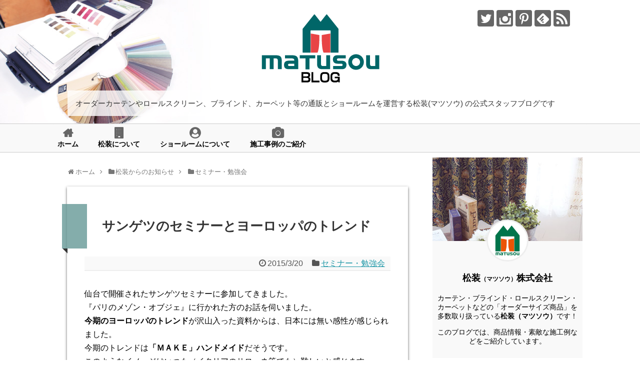

--- FILE ---
content_type: text/html; charset=UTF-8
request_url: https://blog.matusou.com/2015/03/post-1728.html
body_size: 133891
content:
<!DOCTYPE html>
<html dir="ltr" lang="ja"
	prefix="og: https://ogp.me/ns#" >
<head>
<meta charset="UTF-8">
  <meta name="viewport" content="width=1280, maximum-scale=1, user-scalable=yes">
<link rel="alternate" type="application/rss+xml" title="【松装公式ブログ】カーテン・インテリアのネット通販専門店のスタッフブログ RSS Feed" href="https://blog.matusou.com/feed" />
<link rel="pingback" href="https://blog.matusou.com/xmlrpc.php" />
<meta name="description" content="仙台で開催されたサンゲツセミナーに参加してきました。『パリのメゾン・オブジェ』に行かれた方のお話を伺いました。今期のヨーロッパのトレンドが沢山入った資料からは、日本には無い感性が感じられました。今期のトレンドは「ＭＡＫＥ」ハンドメイドだそう" />
<meta name="keywords" content="セミナー・勉強会" />


<!-- Google Tag Manager -->
<script>(function(w,d,s,l,i){w[l]=w[l]||[];w[l].push({'gtm.start':
new Date().getTime(),event:'gtm.js'});var f=d.getElementsByTagName(s)[0],
j=d.createElement(s),dl=l!='dataLayer'?'&l='+l:'';j.async=true;j.src=
'https://www.googletagmanager.com/gtm.js?id='+i+dl;f.parentNode.insertBefore(j,f);
})(window,document,'script','dataLayer','GTM-WD72TBR');</script>
<!-- End Google Tag Manager -->

<title>サンゲツのセミナーとヨーロッパのトレンド - 【松装公式ブログ】カーテン・インテリアのネット通販専門店のスタッフブログ</title>

		<!-- All in One SEO 4.2.2 -->
		<meta name="description" content="仙台で開催されたサンゲツセミナーに参加してきました。 『パリのメゾン・オブジェ』に行かれた方のお話を伺いました" />
		<meta name="robots" content="max-image-preview:large" />
		<link rel="canonical" href="https://blog.matusou.com/2015/03/post-1728.html" />
		<meta property="og:locale" content="ja_JP" />
		<meta property="og:site_name" content="【松装公式ブログ】カーテン・インテリアのネット通販専門店のスタッフブログ - オーダーカーテンやロールスクリーン、ブラインド、カーペット等の通販とショールームを運営する松装(マツソウ) の公式スタッフブログです" />
		<meta property="og:type" content="article" />
		<meta property="og:title" content="サンゲツのセミナーとヨーロッパのトレンド - 【松装公式ブログ】カーテン・インテリアのネット通販専門店のスタッフブログ" />
		<meta property="og:description" content="仙台で開催されたサンゲツセミナーに参加してきました。 『パリのメゾン・オブジェ』に行かれた方のお話を伺いました" />
		<meta property="og:url" content="https://blog.matusou.com/2015/03/post-1728.html" />
		<meta property="og:image" content="https://blog.matusou.com/wp-content/uploads/2018/01/150320_1.jpg" />
		<meta property="og:image:secure_url" content="https://blog.matusou.com/wp-content/uploads/2018/01/150320_1.jpg" />
		<meta property="og:image:width" content="420" />
		<meta property="og:image:height" content="315" />
		<meta property="article:published_time" content="2015-03-20T00:44:45+00:00" />
		<meta property="article:modified_time" content="2015-03-20T00:44:45+00:00" />
		<meta name="twitter:card" content="summary_large_image" />
		<meta name="twitter:title" content="サンゲツのセミナーとヨーロッパのトレンド - 【松装公式ブログ】カーテン・インテリアのネット通販専門店のスタッフブログ" />
		<meta name="twitter:description" content="仙台で開催されたサンゲツセミナーに参加してきました。 『パリのメゾン・オブジェ』に行かれた方のお話を伺いました" />
		<meta name="twitter:image" content="https://blog.matusou.com/wp-content/uploads/2018/01/150320_1.jpg" />
		<script type="application/ld+json" class="aioseo-schema">
			{"@context":"https:\/\/schema.org","@graph":[{"@type":"WebSite","@id":"https:\/\/blog.matusou.com\/#website","url":"https:\/\/blog.matusou.com\/","name":"\u3010\u677e\u88c5\u516c\u5f0f\u30d6\u30ed\u30b0\u3011\u30ab\u30fc\u30c6\u30f3\u30fb\u30a4\u30f3\u30c6\u30ea\u30a2\u306e\u30cd\u30c3\u30c8\u901a\u8ca9\u5c02\u9580\u5e97\u306e\u30b9\u30bf\u30c3\u30d5\u30d6\u30ed\u30b0","description":"\u30aa\u30fc\u30c0\u30fc\u30ab\u30fc\u30c6\u30f3\u3084\u30ed\u30fc\u30eb\u30b9\u30af\u30ea\u30fc\u30f3\u3001\u30d6\u30e9\u30a4\u30f3\u30c9\u3001\u30ab\u30fc\u30da\u30c3\u30c8\u7b49\u306e\u901a\u8ca9\u3068\u30b7\u30e7\u30fc\u30eb\u30fc\u30e0\u3092\u904b\u55b6\u3059\u308b\u677e\u88c5(\u30de\u30c4\u30bd\u30a6) \u306e\u516c\u5f0f\u30b9\u30bf\u30c3\u30d5\u30d6\u30ed\u30b0\u3067\u3059","inLanguage":"ja","publisher":{"@id":"https:\/\/blog.matusou.com\/#organization"}},{"@type":"Organization","@id":"https:\/\/blog.matusou.com\/#organization","name":"\u7dcf\u5408\u30a4\u30f3\u30c6\u30ea\u30a2\u8ca9\u58f2\u306e\u677e\u88c5(\u30de\u30c4\u30bd\u30a6) | \u30b9\u30bf\u30c3\u30d5\u30d6\u30ed\u30b0","url":"https:\/\/blog.matusou.com\/","logo":{"@type":"ImageObject","@id":"https:\/\/blog.matusou.com\/#organizationLogo","url":"https:\/\/blog.matusou.com\/wp-content\/uploads\/2017\/12\/matusou_logo.jpg","width":250,"height":250,"caption":"\u30a4\u30f3\u30c6\u30ea\u30a2\u901a\u8ca9\u306e\u677e\u88c5\uff08\u30de\u30c4\u30bd\u30a6\uff09"},"image":{"@id":"https:\/\/blog.matusou.com\/#organizationLogo"}},{"@type":"BreadcrumbList","@id":"https:\/\/blog.matusou.com\/2015\/03\/post-1728.html#breadcrumblist","itemListElement":[{"@type":"ListItem","@id":"https:\/\/blog.matusou.com\/#listItem","position":1,"item":{"@type":"WebPage","@id":"https:\/\/blog.matusou.com\/","name":"\u30db\u30fc\u30e0","description":"\u30aa\u30fc\u30c0\u30fc\u30ab\u30fc\u30c6\u30f3\u3084\u30ed\u30fc\u30eb\u30b9\u30af\u30ea\u30fc\u30f3\u3001\u30d6\u30e9\u30a4\u30f3\u30c9\u3001\u30ab\u30fc\u30da\u30c3\u30c8\u7b49\u306e\u901a\u8ca9\u3068\u30b7\u30e7\u30fc\u30eb\u30fc\u30e0\u3092\u904b\u55b6\u3059\u308b\u677e\u88c5(\u30de\u30c4\u30bd\u30a6) \u306e\u516c\u5f0f\u30b9\u30bf\u30c3\u30d5\u30d6\u30ed\u30b0\u3067\u3059","url":"https:\/\/blog.matusou.com\/"},"nextItem":"https:\/\/blog.matusou.com\/2015\/#listItem"},{"@type":"ListItem","@id":"https:\/\/blog.matusou.com\/2015\/#listItem","position":2,"item":{"@type":"WebPage","@id":"https:\/\/blog.matusou.com\/2015\/","name":"2015","url":"https:\/\/blog.matusou.com\/2015\/"},"nextItem":"https:\/\/blog.matusou.com\/2015\/03\/#listItem","previousItem":"https:\/\/blog.matusou.com\/#listItem"},{"@type":"ListItem","@id":"https:\/\/blog.matusou.com\/2015\/03\/#listItem","position":3,"item":{"@type":"WebPage","@id":"https:\/\/blog.matusou.com\/2015\/03\/","name":"March","url":"https:\/\/blog.matusou.com\/2015\/03\/"},"previousItem":"https:\/\/blog.matusou.com\/2015\/#listItem"}]},{"@type":"Person","@id":"https:\/\/blog.matusou.com\/author\/matusoustaff#author","url":"https:\/\/blog.matusou.com\/author\/matusoustaff","name":"matusoustaff"},{"@type":"WebPage","@id":"https:\/\/blog.matusou.com\/2015\/03\/post-1728.html#webpage","url":"https:\/\/blog.matusou.com\/2015\/03\/post-1728.html","name":"\u30b5\u30f3\u30b2\u30c4\u306e\u30bb\u30df\u30ca\u30fc\u3068\u30e8\u30fc\u30ed\u30c3\u30d1\u306e\u30c8\u30ec\u30f3\u30c9 - \u3010\u677e\u88c5\u516c\u5f0f\u30d6\u30ed\u30b0\u3011\u30ab\u30fc\u30c6\u30f3\u30fb\u30a4\u30f3\u30c6\u30ea\u30a2\u306e\u30cd\u30c3\u30c8\u901a\u8ca9\u5c02\u9580\u5e97\u306e\u30b9\u30bf\u30c3\u30d5\u30d6\u30ed\u30b0","description":"\u4ed9\u53f0\u3067\u958b\u50ac\u3055\u308c\u305f\u30b5\u30f3\u30b2\u30c4\u30bb\u30df\u30ca\u30fc\u306b\u53c2\u52a0\u3057\u3066\u304d\u307e\u3057\u305f\u3002 \u300e\u30d1\u30ea\u306e\u30e1\u30be\u30f3\u30fb\u30aa\u30d6\u30b8\u30a7\u300f\u306b\u884c\u304b\u308c\u305f\u65b9\u306e\u304a\u8a71\u3092\u4f3a\u3044\u307e\u3057\u305f","inLanguage":"ja","isPartOf":{"@id":"https:\/\/blog.matusou.com\/#website"},"breadcrumb":{"@id":"https:\/\/blog.matusou.com\/2015\/03\/post-1728.html#breadcrumblist"},"author":"https:\/\/blog.matusou.com\/author\/matusoustaff#author","creator":"https:\/\/blog.matusou.com\/author\/matusoustaff#author","image":{"@type":"ImageObject","@id":"https:\/\/blog.matusou.com\/#mainImage","url":"https:\/\/blog.matusou.com\/wp-content\/uploads\/2018\/01\/150320_1.jpg","width":420,"height":315},"primaryImageOfPage":{"@id":"https:\/\/blog.matusou.com\/2015\/03\/post-1728.html#mainImage"},"datePublished":"2015-03-20T00:44:45+09:00","dateModified":"2015-03-20T00:44:45+09:00"},{"@type":"BlogPosting","@id":"https:\/\/blog.matusou.com\/2015\/03\/post-1728.html#blogposting","name":"\u30b5\u30f3\u30b2\u30c4\u306e\u30bb\u30df\u30ca\u30fc\u3068\u30e8\u30fc\u30ed\u30c3\u30d1\u306e\u30c8\u30ec\u30f3\u30c9 - \u3010\u677e\u88c5\u516c\u5f0f\u30d6\u30ed\u30b0\u3011\u30ab\u30fc\u30c6\u30f3\u30fb\u30a4\u30f3\u30c6\u30ea\u30a2\u306e\u30cd\u30c3\u30c8\u901a\u8ca9\u5c02\u9580\u5e97\u306e\u30b9\u30bf\u30c3\u30d5\u30d6\u30ed\u30b0","description":"\u4ed9\u53f0\u3067\u958b\u50ac\u3055\u308c\u305f\u30b5\u30f3\u30b2\u30c4\u30bb\u30df\u30ca\u30fc\u306b\u53c2\u52a0\u3057\u3066\u304d\u307e\u3057\u305f\u3002 \u300e\u30d1\u30ea\u306e\u30e1\u30be\u30f3\u30fb\u30aa\u30d6\u30b8\u30a7\u300f\u306b\u884c\u304b\u308c\u305f\u65b9\u306e\u304a\u8a71\u3092\u4f3a\u3044\u307e\u3057\u305f","inLanguage":"ja","headline":"\u30b5\u30f3\u30b2\u30c4\u306e\u30bb\u30df\u30ca\u30fc\u3068\u30e8\u30fc\u30ed\u30c3\u30d1\u306e\u30c8\u30ec\u30f3\u30c9","author":{"@id":"https:\/\/blog.matusou.com\/author\/matusoustaff#author"},"publisher":{"@id":"https:\/\/blog.matusou.com\/#organization"},"datePublished":"2015-03-20T00:44:45+09:00","dateModified":"2015-03-20T00:44:45+09:00","articleSection":"\u30bb\u30df\u30ca\u30fc\u30fb\u52c9\u5f37\u4f1a, \u4ed9\u53f0\u30b7\u30e7\u30fc\u30eb\u30fc\u30e0","mainEntityOfPage":{"@id":"https:\/\/blog.matusou.com\/2015\/03\/post-1728.html#webpage"},"isPartOf":{"@id":"https:\/\/blog.matusou.com\/2015\/03\/post-1728.html#webpage"},"image":{"@type":"ImageObject","@id":"https:\/\/blog.matusou.com\/#articleImage","url":"https:\/\/blog.matusou.com\/wp-content\/uploads\/2018\/01\/150320_1.jpg","width":420,"height":315}}]}
		</script>
		<!-- All in One SEO -->

<link rel='dns-prefetch' href='//s.w.org' />
<link rel="alternate" type="application/rss+xml" title="【松装公式ブログ】カーテン・インテリアのネット通販専門店のスタッフブログ &raquo; フィード" href="https://blog.matusou.com/feed" />
<link rel="alternate" type="application/rss+xml" title="【松装公式ブログ】カーテン・インテリアのネット通販専門店のスタッフブログ &raquo; コメントフィード" href="https://blog.matusou.com/comments/feed" />
		<script type="text/javascript">
			window._wpemojiSettings = {"baseUrl":"https:\/\/s.w.org\/images\/core\/emoji\/13.0.1\/72x72\/","ext":".png","svgUrl":"https:\/\/s.w.org\/images\/core\/emoji\/13.0.1\/svg\/","svgExt":".svg","source":{"concatemoji":"https:\/\/blog.matusou.com\/wp-includes\/js\/wp-emoji-release.min.js"}};
			!function(e,a,t){var n,r,o,i=a.createElement("canvas"),p=i.getContext&&i.getContext("2d");function s(e,t){var a=String.fromCharCode;p.clearRect(0,0,i.width,i.height),p.fillText(a.apply(this,e),0,0);e=i.toDataURL();return p.clearRect(0,0,i.width,i.height),p.fillText(a.apply(this,t),0,0),e===i.toDataURL()}function c(e){var t=a.createElement("script");t.src=e,t.defer=t.type="text/javascript",a.getElementsByTagName("head")[0].appendChild(t)}for(o=Array("flag","emoji"),t.supports={everything:!0,everythingExceptFlag:!0},r=0;r<o.length;r++)t.supports[o[r]]=function(e){if(!p||!p.fillText)return!1;switch(p.textBaseline="top",p.font="600 32px Arial",e){case"flag":return s([127987,65039,8205,9895,65039],[127987,65039,8203,9895,65039])?!1:!s([55356,56826,55356,56819],[55356,56826,8203,55356,56819])&&!s([55356,57332,56128,56423,56128,56418,56128,56421,56128,56430,56128,56423,56128,56447],[55356,57332,8203,56128,56423,8203,56128,56418,8203,56128,56421,8203,56128,56430,8203,56128,56423,8203,56128,56447]);case"emoji":return!s([55357,56424,8205,55356,57212],[55357,56424,8203,55356,57212])}return!1}(o[r]),t.supports.everything=t.supports.everything&&t.supports[o[r]],"flag"!==o[r]&&(t.supports.everythingExceptFlag=t.supports.everythingExceptFlag&&t.supports[o[r]]);t.supports.everythingExceptFlag=t.supports.everythingExceptFlag&&!t.supports.flag,t.DOMReady=!1,t.readyCallback=function(){t.DOMReady=!0},t.supports.everything||(n=function(){t.readyCallback()},a.addEventListener?(a.addEventListener("DOMContentLoaded",n,!1),e.addEventListener("load",n,!1)):(e.attachEvent("onload",n),a.attachEvent("onreadystatechange",function(){"complete"===a.readyState&&t.readyCallback()})),(n=t.source||{}).concatemoji?c(n.concatemoji):n.wpemoji&&n.twemoji&&(c(n.twemoji),c(n.wpemoji)))}(window,document,window._wpemojiSettings);
		</script>
		<style type="text/css">
img.wp-smiley,
img.emoji {
	display: inline !important;
	border: none !important;
	box-shadow: none !important;
	height: 1em !important;
	width: 1em !important;
	margin: 0 .07em !important;
	vertical-align: -0.1em !important;
	background: none !important;
	padding: 0 !important;
}
</style>
	<link rel='stylesheet' id='simplicity-style-css'  href='https://blog.matusou.com/wp-content/themes/simplicity2/style.css' type='text/css' media='all' />
<link rel='stylesheet' id='responsive-style-css'  href='https://blog.matusou.com/wp-content/themes/simplicity2/css/responsive-pc.css' type='text/css' media='all' />
<link rel='stylesheet' id='font-awesome-style-css'  href='https://blog.matusou.com/wp-content/themes/simplicity2/webfonts/css/font-awesome.min.css' type='text/css' media='all' />
<link rel='stylesheet' id='icomoon-style-css'  href='https://blog.matusou.com/wp-content/themes/simplicity2/webfonts/icomoon/style.css' type='text/css' media='all' />
<link rel='stylesheet' id='extension-style-css'  href='https://blog.matusou.com/wp-content/themes/simplicity2/css/extension.css' type='text/css' media='all' />
<style id='extension-style-inline-css' type='text/css'>
#navi ul{border-width:0}#navi{background-color:;border:1px solid #ddd;border-width:1px 0}@media screen and (max-width:1110px){#navi{background-color:transparent}}#h-top{min-height:190px} .blog-card-wide{width:calc(100% - 40px);margin:20px}  .external-blog-card-hatena.blog-card-wide{width:calc(100% - 40px);margin:10px 20px}@media screen and (max-width:639px){.article br{display:block}}
</style>
<link rel='stylesheet' id='child-style-css'  href='https://blog.matusou.com/wp-content/themes/simplicity2-child/style.css' type='text/css' media='all' />
<link rel='stylesheet' id='print-style-css'  href='https://blog.matusou.com/wp-content/themes/simplicity2/css/print.css' type='text/css' media='print' />
<link rel='stylesheet' id='sb_instagram_styles-css'  href='https://blog.matusou.com/wp-content/plugins/instagram-feed/css/sb-instagram-2-2.min.css' type='text/css' media='all' />
<link rel='stylesheet' id='wp-block-library-css'  href='https://blog.matusou.com/wp-includes/css/dist/block-library/style.min.css' type='text/css' media='all' />
<script type='text/javascript' src='https://blog.matusou.com/wp-includes/js/jquery/jquery.min.js' id='jquery-core-js'></script>
<script type='text/javascript' src='https://blog.matusou.com/wp-includes/js/jquery/jquery-migrate.min.js' id='jquery-migrate-js'></script>
<link rel='shortlink' href='https://blog.matusou.com/?p=1993' />
<link rel="alternate" type="application/json+oembed" href="https://blog.matusou.com/wp-json/oembed/1.0/embed?url=https%3A%2F%2Fblog.matusou.com%2F2015%2F03%2Fpost-1728.html" />
<link rel="alternate" type="text/xml+oembed" href="https://blog.matusou.com/wp-json/oembed/1.0/embed?url=https%3A%2F%2Fblog.matusou.com%2F2015%2F03%2Fpost-1728.html&#038;format=xml" />
<link rel="icon" href="https://blog.matusou.com/wp-content/uploads/2021/03/cropped-favicon-1-32x32.png" sizes="32x32" />
<link rel="icon" href="https://blog.matusou.com/wp-content/uploads/2021/03/cropped-favicon-1-192x192.png" sizes="192x192" />
<link rel="apple-touch-icon" href="https://blog.matusou.com/wp-content/uploads/2021/03/cropped-favicon-1-180x180.png" />
<meta name="msapplication-TileImage" content="https://blog.matusou.com/wp-content/uploads/2021/03/cropped-favicon-1-270x270.png" />
</head>
  <body class="post-template-default single single-post postid-1993 single-format-standard categoryid-94" itemscope itemtype="http://schema.org/WebPage">
    <div id="container">

      <!-- header -->
      <header itemscope itemtype="http://schema.org/WPHeader">
        <div id="header" class="clearfix">
          <div id="header-in">

                        <div id="h-top">
              <!-- モバイルメニュー表示用のボタン -->
<div id="mobile-menu">
  <a id="mobile-menu-toggle" href="#"><span class="fa fa-bars fa-2x"></span></a>
</div>

              <div class="alignleft top-title-catchphrase">
                <!-- サイトのタイトル -->
<p id="site-title" itemscope itemtype="http://schema.org/Organization">
  <a href="https://blog.matusou.com/"><img src="https://blog.matusou.com/wp-content/uploads/2018/01/main_logo.png" alt="【松装公式ブログ】カーテン・インテリアのネット通販専門店のスタッフブログ" class="site-title-img" /></a></p>
<!-- サイトの概要 -->
<p id="site-description">
  オーダーカーテンやロールスクリーン、ブラインド、カーペット等の通販とショールームを運営する松装(マツソウ) の公式スタッフブログです</p>
              </div>

              <div class="alignright top-sns-follows">
                                <!-- SNSページ -->
<div class="sns-pages">
<ul class="snsp">
<li class="twitter-page"><a href="//twitter.com/matusou_sns" target="_blank" title="Twitterをフォロー" rel="nofollow"><span class="icon-twitter-logo"></span></a></li><li class="instagram-page"><a href="//instagram.com/matusou_official" target="_blank" title="Instagramをフォロー" rel="nofollow"><span class="icon-instagram-logo"></span></a></li><li class="pinterest-page"><a href="//www.pinterest.com/matusou_1980" target="_blank" title="Pinterestをフォロー" rel="nofollow"><span class="icon-pinterest-logo"></span></a></li><li class="feedly-page"><a href="//feedly.com/i/subscription/feed/https://blog.matusou.com/feed" target="blank" title="feedlyで更新情報を購読" rel="nofollow"><span class="icon-feedly-logo"></span></a></li><li class="rss-page"><a href="https://blog.matusou.com/feed" target="_blank" title="RSSで更新情報をフォロー" rel="nofollow"><span class="icon-rss-logo"></span></a></li>  </ul>
</div>
                              </div>

            </div><!-- /#h-top -->
          </div><!-- /#header-in -->
        </div><!-- /#header -->
      </header>

      <!-- Navigation -->
<nav itemscope itemtype="http://schema.org/SiteNavigationElement">
  <div id="navi">
      	<div id="navi-in">
      <div class="menu-%e3%82%b0%e3%83%ad%e3%83%bc%e3%83%90%e3%83%ab%e3%83%8a%e3%83%93-container"><ul id="menu-%e3%82%b0%e3%83%ad%e3%83%bc%e3%83%90%e3%83%ab%e3%83%8a%e3%83%93" class="menu"><li id="menu-item-2829" class="menu-item menu-item-type-custom menu-item-object-custom menu-item-home menu-item-2829"><a href="http://blog.matusou.com">ホーム</a></li>
<li id="menu-item-2672" class="menu-item menu-item-type-post_type menu-item-object-page menu-item-2672"><a href="https://blog.matusou.com/about">松装について</a></li>
<li id="menu-item-5784" class="menu-item menu-item-type-post_type menu-item-object-page menu-item-5784"><a href="https://blog.matusou.com/about/showroom">ショールームについて</a></li>
<li id="menu-item-2830" class="menu-item menu-item-type-taxonomy menu-item-object-category menu-item-2830"><a href="https://blog.matusou.com/category/construction">施工事例のご紹介</a></li>
</ul></div>    </div><!-- /#navi-in -->
  </div><!-- /#navi -->
</nav>
<!-- /Navigation -->
      <!-- 本体部分 -->
      <div id="body">
        <div id="body-in" class="cf">

          
          <!-- main -->
          <main itemscope itemprop="mainContentOfPage">
            <div id="main" itemscope itemtype="http://schema.org/Blog">
  
  <div id="breadcrumb" class="breadcrumb breadcrumb-categor" itemscope itemtype="https://schema.org/BreadcrumbList"><div class="breadcrumb-home" itemscope itemtype="https://schema.org/ListItem" itemprop="itemListElement"><span class="fa fa-home fa-fw" aria-hidden="true"></span><a href="https://blog.matusou.com" itemprop="item"><span itemprop="name">ホーム</span></a><meta itemprop="position" content="1" /><span class="sp"><span class="fa fa-angle-right" aria-hidden="true"></span></span></div><div class="breadcrumb-item" itemscope itemtype="https://schema.org/ListItem" itemprop="itemListElement"><span class="fa fa-folder fa-fw" aria-hidden="true"></span><a href="https://blog.matusou.com/category/notice" itemprop="item"><span itemprop="name">松装からのお知らせ</span></a><meta itemprop="position" content="2" /><span class="sp"><span class="fa fa-angle-right" aria-hidden="true"></span></span></div><div class="breadcrumb-item" itemscope itemtype="https://schema.org/ListItem" itemprop="itemListElement"><span class="fa fa-folder fa-fw" aria-hidden="true"></span><a href="https://blog.matusou.com/category/notice/seminar" itemprop="item"><span itemprop="name">セミナー・勉強会</span></a><meta itemprop="position" content="3" /></div></div><!-- /#breadcrumb -->  <div id="post-1993" class="post-1993 post type-post status-publish format-standard has-post-thumbnail hentry category-seminar tag-sendai-showroom">
  <article class="article">
  
  
  <header>
    <h1 class="entry-title">
            サンゲツのセミナーとヨーロッパのトレンド          </h1>
    <p class="post-meta">
            <span class="post-date"><span class="fa fa-clock-o fa-fw"></span><time class="entry-date date published updated" datetime="2015-03-20T09:44:45+09:00">2015/3/20</time></span>
    
      <span class="category"><span class="fa fa-folder fa-fw"></span><a href="https://blog.matusou.com/category/notice/seminar" rel="category tag">セミナー・勉強会</a></span>

      
      
      
      
      
    </p>

    
    
    
      </header>

  
  <div id="the-content" class="entry-content">
  <p>仙台で開催されたサンゲツセミナーに参加してきました。<br />
『パリのメゾン・オブジェ』に行かれた方のお話を伺いました。<br />
<span style="font-weight:bold;">今期のヨーロッパのトレンド</span>が沢山入った資料からは、日本には無い感性が感じられました。<br />
今期のトレンドは<span style="font-weight:bold;">「ＭＡＫＥ」ハンドメイド</span>だそうです。<br />
このようなイメージはいつも（イタリアのサローネ等でも）難しいと感じます。<br />
何だか　タマゴが先かニワトリが先か・・・　という事のようで（＾＾）<br />
トレンドを先に発信して流行がつくられるのか、それともトレンドは世の中の流れから追いかけて生まれてくるのか。<br />
・・・・・なんて哲学的に話すと尚つまらなくなりますので、サンゲツセミナーで学んだ情報を見て下さい（＾＾）<br />
★まずは<span style="font-weight:bold;">【カラー】</span>です。１番目のカラーはブルーです。<br />
ブルーは数年トレンドカラーでしたが、今期はインディゴ系の落ち着いたブルーだそうです。<br />
（青）<br />
<img loading="lazy" alt="150320_1.jpg" src="https://blog.matusou.com/150320_1.jpg" width="420" height="315" class="mt-image-none" style="" /><br />
２番目はグリーンです。こちらも数年続いてますが今期は鮮やかなグリーンだそうです。<br />
（緑）<br />
<img loading="lazy" alt="150320_2.jpg" src="https://blog.matusou.com/150320_2.jpg" width="420" height="315" class="mt-image-none" style="" /><br />
３番目はブラック＆ナチュラルです。ホワイトではなくナチュラル（優しいホワイト）だそうです。<br />
（黒＆ナチュラル）<br />
<img loading="lazy" alt="150320_3.jpg" src="https://blog.matusou.com/150320_3.jpg" width="420" height="315" class="mt-image-none" style="" /><br />
４番目はオレンジです。今期は赤に近いオレンジだそうです。<br />
（オレンジ）<br />
<img loading="lazy" alt="150320_4.jpg" src="https://blog.matusou.com/150320_4.jpg" width="420" height="315" class="mt-image-none" style="" /><br />
★そして<span style="font-weight:bold;">【パターン】</span>です。<br />
『トロピカル　ガーデン』と『アニマル』<br />
（パターン１）<br />
<img loading="lazy" alt="150320_5.jpg" src="https://blog.matusou.com/150320_5.jpg" width="420" height="315" class="mt-image-none" style="" /><br />
『オリエンタル』と『ジオメタリー』<br />
（パターン２）<br />
<img loading="lazy" alt="150320_6.jpg" src="https://blog.matusou.com/150320_6.jpg" width="420" height="315" class="mt-image-none" style="" /><br />
オリエンタルはエスニックでもあり、シノアズリーも含まれるそうです。<br />
もっとお伝えしたい事はあるのですが、この辺でセミナーをまとめたいと思います。<br />
インテリアには確か<span style="font-weight:bold;">トレンド</span>があり、流行という流れもあります。<br />
しかし『家』にしろ、『店舗』にしろ、洋服とは違いますのでコロコロ替える訳にはいかないのも事実です。<br />
トレンドを横目で見つつ、お客様それぞれが<span style="font-weight:bold;">１番好きな</span>、又は<span style="font-weight:bold;">１番落ち着く空間づくり</span>を考えなければいけませんね。<br />
ショールームのスタッフは日々勉強しておりますが、何より<span style="font-weight:bold;">お客様のご意見・ご要望を重視</span>しております。<br />
新築も、リフォームも、カーテン１窓でも、より良くなるように一緒に考えさせていただければと思います。<br />
ステキなインテリアづくりの為にがんばります。<span style="color:#690; font-weight:bold;">松装仙台ショールーム</span>へ是非ご来店下さい。<br />
◆<a href="https://www.curtain-center.com/sendai" target="_blank">松装カーテンセンター「仙台ショールーム」のページへ</a><br />
◆<a href="https://www.curtain-center.com/" target="_blank">松装ショールーム「カーテンセンター」のページへ</a></p>
  </div>

  <footer>
    <!-- ページリンク -->
    
      <!-- 文章下広告 -->
                  

    
    <div id="sns-group" class="sns-group sns-group-bottom">
    <div class="sns-buttons sns-buttons-pc">
    <p class="sns-share-msg">この記事をシェアする</p>
    <ul class="snsb snsb-balloon clearfix">
        <li class="balloon-btn twitter-balloon-btn">
      <span class="balloon-btn-set">
        <span class="arrow-box">
          <a href="//twitter.com/search?q=https%3A%2F%2Fblog.matusou.com%2F2015%2F03%2Fpost-1728.html" target="blank" class="arrow-box-link twitter-arrow-box-link" rel="nofollow">
            <span class="social-count twitter-count"><span class="fa fa-comments"></span></span>
          </a>
        </span>
        <a href="https://twitter.com/intent/tweet?text=%E3%82%B5%E3%83%B3%E3%82%B2%E3%83%84%E3%81%AE%E3%82%BB%E3%83%9F%E3%83%8A%E3%83%BC%E3%81%A8%E3%83%A8%E3%83%BC%E3%83%AD%E3%83%83%E3%83%91%E3%81%AE%E3%83%88%E3%83%AC%E3%83%B3%E3%83%89&amp;url=https%3A%2F%2Fblog.matusou.com%2F2015%2F03%2Fpost-1728.html" target="blank" class="balloon-btn-link twitter-balloon-btn-link" rel="nofollow">
          <span class="icon-twitter"></span>
        </a>
      </span>
    </li>
            <li class="balloon-btn facebook-balloon-btn">
      <span class="balloon-btn-set">
        <span class="arrow-box">
          <a href="//www.facebook.com/sharer/sharer.php?u=https://blog.matusou.com/2015/03/post-1728.html&amp;t=%E3%82%B5%E3%83%B3%E3%82%B2%E3%83%84%E3%81%AE%E3%82%BB%E3%83%9F%E3%83%8A%E3%83%BC%E3%81%A8%E3%83%A8%E3%83%BC%E3%83%AD%E3%83%83%E3%83%91%E3%81%AE%E3%83%88%E3%83%AC%E3%83%B3%E3%83%89" target="blank" class="arrow-box-link facebook-arrow-box-link" rel="nofollow">
            <span class="social-count facebook-count"><span class="fa fa-spinner fa-pulse"></span></span>
          </a>
        </span>
        <a href="//www.facebook.com/sharer/sharer.php?u=https://blog.matusou.com/2015/03/post-1728.html&amp;t=%E3%82%B5%E3%83%B3%E3%82%B2%E3%83%84%E3%81%AE%E3%82%BB%E3%83%9F%E3%83%8A%E3%83%BC%E3%81%A8%E3%83%A8%E3%83%BC%E3%83%AD%E3%83%83%E3%83%91%E3%81%AE%E3%83%88%E3%83%AC%E3%83%B3%E3%83%89" target="blank" class="balloon-btn-link facebook-balloon-btn-link" rel="nofollow">
          <span class="icon-facebook"></span>
        </a>
      </span>
    </li>
                        <li class="balloon-btn line-balloon-btn">
      <span class="balloon-btn-set">
        <span class="arrow-box">
          <a href="//timeline.line.me/social-plugin/share?url=https%3A%2F%2Fblog.matusou.com%2F2015%2F03%2Fpost-1728.html" target="blank" class="arrow-box-link line-arrow-box-link" rel="nofollow">
            LINE!
          </a>
        </span>
        <a href="//timeline.line.me/social-plugin/share?url=https%3A%2F%2Fblog.matusou.com%2F2015%2F03%2Fpost-1728.html" target="blank" class="balloon-btn-link line-balloon-btn-link" rel="nofollow">
          <span class="icon-line"></span>
        </a>
      </span>
    </li>
                      </ul>
</div>

    <!-- SNSページ -->
<div class="sns-pages">
<ul class="snsp">
<li class="twitter-page"><a href="//twitter.com/matusou_sns" target="_blank" title="Twitterをフォロー" rel="nofollow"><span class="icon-twitter-logo"></span></a></li><li class="instagram-page"><a href="//instagram.com/matusou_official" target="_blank" title="Instagramをフォロー" rel="nofollow"><span class="icon-instagram-logo"></span></a></li><li class="pinterest-page"><a href="//www.pinterest.com/matusou_1980" target="_blank" title="Pinterestをフォロー" rel="nofollow"><span class="icon-pinterest-logo"></span></a></li><li class="feedly-page"><a href="//feedly.com/i/subscription/feed/https://blog.matusou.com/feed" target="blank" title="feedlyで更新情報を購読" rel="nofollow"><span class="icon-feedly-logo"></span></a></li><li class="rss-page"><a href="https://blog.matusou.com/feed" target="_blank" title="RSSで更新情報をフォロー" rel="nofollow"><span class="icon-rss-logo"></span></a></li>  </ul>
</div>
    </div>

    
    <p class="footer-post-meta">

            <span class="post-tag"><span class="fa fa-tags fa-fw"></span><a href="https://blog.matusou.com/tag/sendai-showroom" rel="tag">仙台ショールーム</a></span>
      
      <span class="post-author vcard author"><span class="fa fa-user fa-fw"></span><span class="fn"><a href="https://blog.matusou.com/author/matusoustaff">matusoustaff</a>
</span></span>

      
          </p>
  </footer>
  </article><!-- .article -->
  </div><!-- .post -->

      <div id="under-entry-body">

            <aside id="related-entries">
        <h2>関連記事</h2>
                <a class="hover-card" href="https://blog.matusou.com/2024/08/202408_yokohama.html"><article class="related-entry cf">
  <div class="related-entry-thumb">
    
        <img width="100" height="100" src="https://blog.matusou.com/wp-content/uploads/2024/08/202408_yokohama1-100x100.jpg" class="related-entry-thumb-image wp-post-image" alt="" loading="lazy" srcset="https://blog.matusou.com/wp-content/uploads/2024/08/202408_yokohama1-100x100.jpg 100w, https://blog.matusou.com/wp-content/uploads/2024/08/202408_yokohama1-150x150.jpg 150w" sizes="(max-width: 100px) 100vw, 100px" />        
  </div><!-- /.related-entry-thumb -->

  <div class="related-entry-content">
    <header>
      <h3 class="related-entry-title">
        
        フジエテキスタイル勉強会        </h3>
    </header>
    <p class="related-entry-snippet">
   横浜ショールームの新人Kです。
先日、フジエテキスタイルの勉強会に参加させていただきました。

新作のご紹介を始めロングセラー生地やユ...</p>

        <footer>
      <p class="related-entry-read">記事を読む</p>
    </footer>
    
  </div><!-- /.related-entry-content -->
</article><!-- /.elated-entry --></a>      <a class="hover-card" href="https://blog.matusou.com/2015/10/post-1840.html"><article class="related-entry cf">
  <div class="related-entry-thumb">
    
        <img width="100" height="100" src="https://blog.matusou.com/wp-content/uploads/2018/01/151007_1-100x100.jpg" class="related-entry-thumb-image wp-post-image" alt="" loading="lazy" srcset="https://blog.matusou.com/wp-content/uploads/2018/01/151007_1-100x100.jpg 100w, https://blog.matusou.com/wp-content/uploads/2018/01/151007_1-150x150.jpg 150w" sizes="(max-width: 100px) 100vw, 100px" />        
  </div><!-- /.related-entry-thumb -->

  <div class="related-entry-content">
    <header>
      <h3 class="related-entry-title">
        
        カーテンフェアのご紹介        </h3>
    </header>
    <p class="related-entry-snippet">
   松装カーテンセンターの各ショールームでは、国内一流メーカーのショールームと共催イベントを行っており、その1つが「カーテンフェア」です。
大阪...</p>

        <footer>
      <p class="related-entry-read">記事を読む</p>
    </footer>
    
  </div><!-- /.related-entry-content -->
</article><!-- /.elated-entry --></a>      <a class="hover-card" href="https://blog.matusou.com/2015/06/620621.html"><article class="related-entry cf">
  <div class="related-entry-thumb">
    
        <img width="100" height="100" src="https://blog.matusou.com/wp-content/uploads/2018/01/150610_1-100x100.jpg" class="related-entry-thumb-image wp-post-image" alt="" loading="lazy" srcset="https://blog.matusou.com/wp-content/uploads/2018/01/150610_1-100x100.jpg 100w, https://blog.matusou.com/wp-content/uploads/2018/01/150610_1-150x150.jpg 150w" sizes="(max-width: 100px) 100vw, 100px" />        
  </div><!-- /.related-entry-thumb -->

  <div class="related-entry-content">
    <header>
      <h3 class="related-entry-title">
        
        6/20(土)、6/21(日)　大阪ショールームにて「川島織物セルコン」カーテンフェア開催！        </h3>
    </header>
    <p class="related-entry-snippet">
   松装でも、その高級品質としてのレベルの高さからファンも多い「川島織物セルコン」大阪ショールーム限定！！特別企画のご案内です。

6/20...</p>

        <footer>
      <p class="related-entry-read">記事を読む</p>
    </footer>
    
  </div><!-- /.related-entry-content -->
</article><!-- /.elated-entry --></a>      <a class="hover-card" href="https://blog.matusou.com/2015/03/post-1722.html"><article class="related-entry cf">
  <div class="related-entry-thumb">
    
        <img width="100" height="100" src="https://blog.matusou.com/wp-content/uploads/2018/01/150313_01-100x100.jpg" class="related-entry-thumb-image wp-post-image" alt="" loading="lazy" srcset="https://blog.matusou.com/wp-content/uploads/2018/01/150313_01-100x100.jpg 100w, https://blog.matusou.com/wp-content/uploads/2018/01/150313_01-150x150.jpg 150w" sizes="(max-width: 100px) 100vw, 100px" />        
  </div><!-- /.related-entry-thumb -->

  <div class="related-entry-content">
    <header>
      <h3 class="related-entry-title">
        
        トレンドカーテンセミナー　～東京ショールーム～        </h3>
    </header>
    <p class="related-entry-snippet">
   先月、東京ショールームにてトレンドカーテンセミナーを開催致しました。
カーテンメーカー開発担当者のお話を直接聞ける機会はありませんので大好評...</p>

        <footer>
      <p class="related-entry-read">記事を読む</p>
    </footer>
    
  </div><!-- /.related-entry-content -->
</article><!-- /.elated-entry --></a>      <a class="hover-card" href="https://blog.matusou.com/2024/05/202405_yokohama.html"><article class="related-entry cf">
  <div class="related-entry-thumb">
    
        <img width="100" height="100" src="https://blog.matusou.com/wp-content/uploads/2024/05/202405_yokohama1-100x100.jpg" class="related-entry-thumb-image wp-post-image" alt="" loading="lazy" srcset="https://blog.matusou.com/wp-content/uploads/2024/05/202405_yokohama1-100x100.jpg 100w, https://blog.matusou.com/wp-content/uploads/2024/05/202405_yokohama1-150x150.jpg 150w" sizes="(max-width: 100px) 100vw, 100px" />        
  </div><!-- /.related-entry-thumb -->

  <div class="related-entry-content">
    <header>
      <h3 class="related-entry-title">
        
        勉強会＠ノーマン代々木本社ショールーム        </h3>
    </header>
    <p class="related-entry-snippet">
   横浜ショールームの新人Kです。

4月の配属から、早1ヶ月になります。
業務は毎日が学びで、カーテン・ブラインドの魅力に
刺激を受け...</p>

        <footer>
      <p class="related-entry-read">記事を読む</p>
    </footer>
    
  </div><!-- /.related-entry-content -->
</article><!-- /.elated-entry --></a>  
  <br style="clear:both;">      </aside><!-- #related-entries -->
      


        <!-- 広告 -->
                  
      
      <!-- post navigation -->
<div class="navigation">
      <div class="prev"><a href="https://blog.matusou.com/2015/03/post-1727.html" rel="prev"><span class="fa fa-arrow-left fa-2x pull-left"></span>新生活に春らしいロールスクリーン</a></div>
      <div class="next"><a href="https://blog.matusou.com/2015/03/post-1729.html" rel="next"><span class="fa fa-arrow-right fa-2x pull-left"></span>花粉対策製品のご紹介</a></div>
  </div>
<!-- /post navigation -->
            </div>
    
            </div><!-- /#main -->
          </main>
        <!-- sidebar -->
<div id="sidebar" role="complementary">
    
  <div id="sidebar-widget">
  <!-- ウイジェット -->
  <aside id="custom_html-3" class="widget_text widget widget_custom_html"><div class="textwidget custom-html-widget"><div class="pa10 side_matu_point t14">
<p class="t_center mb10">
<img class="logo" src="https://blog.matusou.com/wp-content/uploads/2017/12/matusou_logo.jpg" alt="">
	</p>
	<p class="mb20 t_bold t18">松装<span class="t12">（マツソウ）</span>株式会社</p>
	<p>
		カーテン・ブラインド・ロールスクリーン・カーペットなどの「オーダーサイズ商品」を多数取り扱っている<span class="t_bold">松装（マツソウ）</span>です！</p>
	<p>このブログでは、商品情報・素敵な施工例などをご紹介しています。
	</p>
<!-- 
	<p class="t_center mt20 mb20">***</p>
		
	<p><a class="point_link" href="https://www.matusou.co.jp" target="_blank" rel="noopener">
通販のHPへ</a></p>
	<p class="t_right t12"><a href="https://www.matusou.co.jp/bb/" target="_blank" rel="noopener">&raquo;法人サービスについてはこちら</a></p>
		<p><a class="point_link" href="https://www.curtain-center.com/" target="_blank" rel="noopener">
ショールームのHPへ</a></p>
		<p><a class="point_link" href="https://ran-gift.shop-pro.jp/" target="_blank" rel="noopener">
胡蝶蘭のHPへ</a></p> -->

</div></div></aside><aside id="sns_follow_buttons-3" class="widget widget_sns_follow_buttons"><h3 class="widget_title sidebar_widget_title">SNS</h3><!-- SNSページ -->
<div class="sns-pages">
<ul class="snsp">
<li class="twitter-page"><a href="//twitter.com/matusou_sns" target="_blank" title="Twitterをフォロー" rel="nofollow"><span class="icon-twitter-logo"></span></a></li><li class="instagram-page"><a href="//instagram.com/matusou_official" target="_blank" title="Instagramをフォロー" rel="nofollow"><span class="icon-instagram-logo"></span></a></li><li class="pinterest-page"><a href="//www.pinterest.com/matusou_1980" target="_blank" title="Pinterestをフォロー" rel="nofollow"><span class="icon-pinterest-logo"></span></a></li><li class="feedly-page"><a href="//feedly.com/i/subscription/feed/https://blog.matusou.com/feed" target="blank" title="feedlyで更新情報を購読" rel="nofollow"><span class="icon-feedly-logo"></span></a></li><li class="rss-page"><a href="https://blog.matusou.com/feed" target="_blank" title="RSSで更新情報をフォロー" rel="nofollow"><span class="icon-rss-logo"></span></a></li>  </ul>
</div>
</aside>  <aside id="new_entries-3" class="widget widget_new_entries"><h3 class="widget_title sidebar_widget_title">新着記事</h3><ul class="new-entrys">
<li class="new-entry">
  <div class="new-entry-thumb">
      <a href="https://blog.matusou.com/2026/01/2026_01_eigyo.html" class="new-entry-image" title="ナニック ウッドブラインド"><img width="100" height="100" src="https://blog.matusou.com/wp-content/uploads/2026/01/2026_01_eigyo01-100x100.jpg" class="attachment-thumb100 size-thumb100 wp-post-image" alt="" loading="lazy" srcset="https://blog.matusou.com/wp-content/uploads/2026/01/2026_01_eigyo01-100x100.jpg 100w, https://blog.matusou.com/wp-content/uploads/2026/01/2026_01_eigyo01-150x150.jpg 150w" sizes="(max-width: 100px) 100vw, 100px" /></a>
    </div><!-- /.new-entry-thumb -->

  <div class="new-entry-content">
    <a href="https://blog.matusou.com/2026/01/2026_01_eigyo.html" class="new-entry-title" title="ナニック ウッドブラインド">ナニック ウッドブラインド</a>
  </div><!-- /.new-entry-content -->

</li><!-- /.new-entry -->
<li class="new-entry">
  <div class="new-entry-thumb">
      <a href="https://blog.matusou.com/2026/01/2026_01_fukuoka.html" class="new-entry-image" title="タチカワブラインド 木製ブラインドの施工事例"><img width="100" height="100" src="https://blog.matusou.com/wp-content/uploads/2026/01/2026_01_fukuoka01-100x100.jpg" class="attachment-thumb100 size-thumb100 wp-post-image" alt="" loading="lazy" srcset="https://blog.matusou.com/wp-content/uploads/2026/01/2026_01_fukuoka01-100x100.jpg 100w, https://blog.matusou.com/wp-content/uploads/2026/01/2026_01_fukuoka01-150x150.jpg 150w" sizes="(max-width: 100px) 100vw, 100px" /></a>
    </div><!-- /.new-entry-thumb -->

  <div class="new-entry-content">
    <a href="https://blog.matusou.com/2026/01/2026_01_fukuoka.html" class="new-entry-title" title="タチカワブラインド 木製ブラインドの施工事例">タチカワブラインド 木製ブラインドの施工事例</a>
  </div><!-- /.new-entry-content -->

</li><!-- /.new-entry -->
<li class="new-entry">
  <div class="new-entry-thumb">
      <a href="https://blog.matusou.com/2026/01/2026_01_tokyo.html" class="new-entry-image" title="ナニック ウッドブラインドのご紹介"><img width="100" height="100" src="https://blog.matusou.com/wp-content/uploads/2026/01/2026_01_tokyo01-100x100.jpg" class="attachment-thumb100 size-thumb100 wp-post-image" alt="" loading="lazy" srcset="https://blog.matusou.com/wp-content/uploads/2026/01/2026_01_tokyo01-100x100.jpg 100w, https://blog.matusou.com/wp-content/uploads/2026/01/2026_01_tokyo01-150x150.jpg 150w" sizes="(max-width: 100px) 100vw, 100px" /></a>
    </div><!-- /.new-entry-thumb -->

  <div class="new-entry-content">
    <a href="https://blog.matusou.com/2026/01/2026_01_tokyo.html" class="new-entry-title" title="ナニック ウッドブラインドのご紹介">ナニック ウッドブラインドのご紹介</a>
  </div><!-- /.new-entry-content -->

</li><!-- /.new-entry -->
<li class="new-entry">
  <div class="new-entry-thumb">
      <a href="https://blog.matusou.com/2026/01/2025_12_fukuoka-2.html" class="new-entry-image" title="TOSOロールスクリーン 施工事例のご紹介"><img width="100" height="100" src="https://blog.matusou.com/wp-content/uploads/2026/01/2025_12_fukuoka01b-100x100.jpg" class="attachment-thumb100 size-thumb100 wp-post-image" alt="" loading="lazy" srcset="https://blog.matusou.com/wp-content/uploads/2026/01/2025_12_fukuoka01b-100x100.jpg 100w, https://blog.matusou.com/wp-content/uploads/2026/01/2025_12_fukuoka01b-150x150.jpg 150w" sizes="(max-width: 100px) 100vw, 100px" /></a>
    </div><!-- /.new-entry-thumb -->

  <div class="new-entry-content">
    <a href="https://blog.matusou.com/2026/01/2025_12_fukuoka-2.html" class="new-entry-title" title="TOSOロールスクリーン 施工事例のご紹介">TOSOロールスクリーン 施工事例のご紹介</a>
  </div><!-- /.new-entry-content -->

</li><!-- /.new-entry -->
<li class="new-entry">
  <div class="new-entry-thumb">
      <a href="https://blog.matusou.com/2026/01/2026_01_ec.html" class="new-entry-image" title="新年の暮らしをすっきり整える。間仕切「プレイス」で1月のお部屋リセット"><img width="100" height="100" src="https://blog.matusou.com/wp-content/uploads/2026/01/2026_01_ec02-100x100.jpg" class="attachment-thumb100 size-thumb100 wp-post-image" alt="" loading="lazy" srcset="https://blog.matusou.com/wp-content/uploads/2026/01/2026_01_ec02-100x100.jpg 100w, https://blog.matusou.com/wp-content/uploads/2026/01/2026_01_ec02-150x150.jpg 150w" sizes="(max-width: 100px) 100vw, 100px" /></a>
    </div><!-- /.new-entry-thumb -->

  <div class="new-entry-content">
    <a href="https://blog.matusou.com/2026/01/2026_01_ec.html" class="new-entry-title" title="新年の暮らしをすっきり整える。間仕切「プレイス」で1月のお部屋リセット">新年の暮らしをすっきり整える。間仕切「プレイス」で1月のお部屋リセット</a>
  </div><!-- /.new-entry-content -->

</li><!-- /.new-entry -->
</ul>
<div class="clear"></div>
</aside>      <aside id="custom_html-6" class="widget_text widget widget_custom_html"><h3 class="widget_title sidebar_widget_title">リンク</h3><div class="textwidget custom-html-widget"><div class="side_matu_link">
<div class="mb10"><i class="fa fa-camera mr05" aria-hidden="true"></i>写真でわかる豊富な施工事例</div>
<a class="link" href="https://www.matusou.co.jp/voc/photocon" target="_blank" rel="noopener">松装フォトコンテスト</a>
<a class="link" href="https://www.matusou.co.jp/voc/archives/category/photo" target="_blank" rel="noopener">お客様からいただいた写真</a>

<div class="mt30 mb10"><i class="fa fa-home t17 mr05" aria-hidden="true"></i>松装グループ各リンク</div>
<a class="link" href="https://www.matusou.co.jp/" target="_blank" rel="noopener">松装　通販サイト</a>
<a class="link" href="https://www.matusou.co.jp/showroom/" target="_blank" rel="noopener">松装ショールーム</a>
<a class="link" href="https://www.matusou.co.jp/bb/" target="_blank" rel="noopener">法人サービスについて</a>
<a class="link" href="https://hanamatu.jp" target="_blank" rel="noopener">ハナマツ(胡蝶蘭通販)</a>

<div class="mt30 mb10"><i class="fa fa-comments-o t17 mr05" aria-hidden="true"></i>ソーシャルメディア</div>
	<a class="link" href="https://twitter.com/matusou_sns" target="_blank" rel="noopener">X（旧Twitter)</a>
	<a class="link" href="https://www.instagram.com/matusou_official" target="_blank" rel="noopener">Instagram 総合アカウント</a>
	<a class="link" href="https://www.matusou.co.jp/showroom/news/2018/all_0202.html" target="_blank" rel="noopener">Instagram 各ショールームアカウント</a>
	<a class="link" href="https://www.pinterest.jp/matusou_1980" target="_blank" rel="noopener">Pinterest</a>
<!--
	<a class="link" href="https://www.facebook.com/matusou.planteams/" target="_blank" rel="noopener">FACEBOOK</a>
-->
</div> </div></aside><aside id="instagram-feed-widget-2" class="widget widget_instagram-feed-widget"><h3 class="widget_title sidebar_widget_title">公式インスタグラム</h3>
<div id="sb_instagram" class="sbi sbi_col_3  sbi_width_resp sbi_disable_mobile" style="padding-bottom: 10px;width: 100%;" data-feedid="sbi_matusou_official#12" data-res="auto" data-cols="3" data-num="12" data-shortcode-atts="{}" >
	
    <div id="sbi_images" style="padding: 5px;">
		<div class="sbi_item sbi_type_image sbi_new sbi_transition" id="sbi_17882001423177266" data-date="1732674670">
    <div class="sbi_photo_wrap">
        <a class="sbi_photo" href="https://www.instagram.com/p/DC265sySchD/" target="_blank" rel="noopener nofollow" data-full-res="https://scontent-itm1-1.cdninstagram.com/v/t51.29350-15/468658911_1027342359201572_6575044050279337699_n.jpg?_nc_cat=102&#038;ccb=1-7&#038;_nc_sid=18de74&#038;_nc_ohc=LPjyoI4MhPsQ7kNvgFonfbL&#038;_nc_zt=23&#038;_nc_ht=scontent-itm1-1.cdninstagram.com&#038;edm=AM6HXa8EAAAA&#038;_nc_gid=Azdd9I0bnrgIOEtdSnXbN3N&#038;oh=00_AYDq1bTu6an1VeXsZVrdnZgoN8zgWNhYGteCXG6cOa-v1A&#038;oe=674CA1AC" data-img-src-set="{&quot;d&quot;:&quot;https:\/\/scontent-itm1-1.cdninstagram.com\/v\/t51.29350-15\/468658911_1027342359201572_6575044050279337699_n.jpg?_nc_cat=102&amp;ccb=1-7&amp;_nc_sid=18de74&amp;_nc_ohc=LPjyoI4MhPsQ7kNvgFonfbL&amp;_nc_zt=23&amp;_nc_ht=scontent-itm1-1.cdninstagram.com&amp;edm=AM6HXa8EAAAA&amp;_nc_gid=Azdd9I0bnrgIOEtdSnXbN3N&amp;oh=00_AYDq1bTu6an1VeXsZVrdnZgoN8zgWNhYGteCXG6cOa-v1A&amp;oe=674CA1AC&quot;,&quot;150&quot;:&quot;https:\/\/www.instagram.com\/p\/DC265sySchD\/media\/?size=t&quot;,&quot;320&quot;:&quot;https:\/\/www.instagram.com\/p\/DC265sySchD\/media\/?size=m&quot;,&quot;640&quot;:&quot;https:\/\/scontent-itm1-1.cdninstagram.com\/v\/t51.29350-15\/468658911_1027342359201572_6575044050279337699_n.jpg?_nc_cat=102&amp;ccb=1-7&amp;_nc_sid=18de74&amp;_nc_ohc=LPjyoI4MhPsQ7kNvgFonfbL&amp;_nc_zt=23&amp;_nc_ht=scontent-itm1-1.cdninstagram.com&amp;edm=AM6HXa8EAAAA&amp;_nc_gid=Azdd9I0bnrgIOEtdSnXbN3N&amp;oh=00_AYDq1bTu6an1VeXsZVrdnZgoN8zgWNhYGteCXG6cOa-v1A&amp;oe=674CA1AC&quot;}">
            <span class="sbi-screenreader">☃ウィンターキャンペーン 開催☃
季</span>
            	                    <img src="https://blog.matusou.com/wp-content/plugins/instagram-feed/img/placeholder.png" alt="☃ウィンターキャンペーン 開催☃
季節はあっという間に冬ですね❄
冬は窓から約50％の熱が逃げてしまうそうなので、
窓の対策をするだけでお部屋の快適性は変わるそうです😨

期間中は、対象商品が松装価格から「さらに5%OFF」とお値打ちに販売！
-------------------------------------------------------------------
セール対象商品の一つをご紹介！

◼#ハニカムスクリーン「レフィーナ」（#ニチベイ）
優れた機能性とデザイン性により、寒い季節でも快適な室内環境を保つことができる「レフィーナ」
冬に活躍する最大の魅力は、断熱性なんです✨️
ハニカム構造によってできた空気層が断熱壁となり、
室外から侵入する冷気を防ぎ、さらに室内の暖かい空気を逃さず、暖かさを保つことができます。

デザインはシンプルモダンで、多様なインテリアにマッチしやすく、どんなお部屋にも自然に溶け込みます。
リビングはもちろん、和室にも合う商品です。

ご紹介した商品の他にも、セール対象になっている商品がございますので、
詳細はセールページでご確認ください😊
-------------------------------------------------------------------
▢ ウィンターキャンペーン
【期間】2025年1月31日（金）のご注文分まで
⚠️通販限定の他、適用条件はセールページでご確認ください 。
※セールページへは、松装プロフィールのリンクから移動することが出来ます。@matusou_official
ハイライト「セール」のリンクからも移動できます。
-------------------------------------------------------------------
#松装 #マツソウ #matusou #インテリア #インテリアコーディネート #家づくり #おしゃれな家 #おしゃれな部屋 #ロールスクリーン #ロールカーテン #カーテン #オーダーカーテン #リフォーム #新築 #模様替え #diy #暮らしを楽しむ #断熱 #省エネ #遮光 #遮熱 #冬支度">
        </a>
    </div>
</div><div class="sbi_item sbi_type_image sbi_new sbi_transition" id="sbi_18049918745049154" data-date="1732495468">
    <div class="sbi_photo_wrap">
        <a class="sbi_photo" href="https://www.instagram.com/p/DCxlGe0zVMe/" target="_blank" rel="noopener nofollow" data-full-res="https://scontent-itm1-1.cdninstagram.com/v/t51.29350-15/468374137_1202955377432392_5544508754820761136_n.heic?stp=dst-jpg_tt6&#038;_nc_cat=106&#038;ccb=1-7&#038;_nc_sid=18de74&#038;_nc_ohc=Ulz55WTWlyoQ7kNvgE-sbQo&#038;_nc_zt=23&#038;_nc_ht=scontent-itm1-1.cdninstagram.com&#038;edm=AM6HXa8EAAAA&#038;_nc_gid=Azdd9I0bnrgIOEtdSnXbN3N&#038;oh=00_AYAspWeHUNW5cJvCr99EaRY-NGAchdpMJQgGY8x9wE99RA&#038;oe=674C9B9F" data-img-src-set="{&quot;d&quot;:&quot;https:\/\/scontent-itm1-1.cdninstagram.com\/v\/t51.29350-15\/468374137_1202955377432392_5544508754820761136_n.heic?stp=dst-jpg_tt6&amp;_nc_cat=106&amp;ccb=1-7&amp;_nc_sid=18de74&amp;_nc_ohc=Ulz55WTWlyoQ7kNvgE-sbQo&amp;_nc_zt=23&amp;_nc_ht=scontent-itm1-1.cdninstagram.com&amp;edm=AM6HXa8EAAAA&amp;_nc_gid=Azdd9I0bnrgIOEtdSnXbN3N&amp;oh=00_AYAspWeHUNW5cJvCr99EaRY-NGAchdpMJQgGY8x9wE99RA&amp;oe=674C9B9F&quot;,&quot;150&quot;:&quot;https:\/\/www.instagram.com\/p\/DCxlGe0zVMe\/media\/?size=t&quot;,&quot;320&quot;:&quot;https:\/\/www.instagram.com\/p\/DCxlGe0zVMe\/media\/?size=m&quot;,&quot;640&quot;:&quot;https:\/\/scontent-itm1-1.cdninstagram.com\/v\/t51.29350-15\/468374137_1202955377432392_5544508754820761136_n.heic?stp=dst-jpg_tt6&amp;_nc_cat=106&amp;ccb=1-7&amp;_nc_sid=18de74&amp;_nc_ohc=Ulz55WTWlyoQ7kNvgE-sbQo&amp;_nc_zt=23&amp;_nc_ht=scontent-itm1-1.cdninstagram.com&amp;edm=AM6HXa8EAAAA&amp;_nc_gid=Azdd9I0bnrgIOEtdSnXbN3N&amp;oh=00_AYAspWeHUNW5cJvCr99EaRY-NGAchdpMJQgGY8x9wE99RA&amp;oe=674C9B9F&quot;}">
            <span class="sbi-screenreader">#リポスト - @matusou_aoyama_sr by @get_regramm</span>
            	                    <img src="https://blog.matusou.com/wp-content/plugins/instagram-feed/img/placeholder.png" alt="#リポスト - @matusou_aoyama_sr by @get_regrammer
立川ブラインド製の
タテ型シェード「エアレ」です！
ノーマンジャパン製の
「スマートドレープシェード」
の同等品として最近認知度も
上がってきています。
ノーマン製と比較すると
ちょっと生地にハリがないような・・
操作方法が3タイプから選べる事や
「コーナー窓取付仕様」など
仕様の親切さは流石ですネ。。
どちらの製品もご案内出来ますので
お気軽にお問い合わせくださいませ。
#立川ブラインド
#ノーマンジャパン
#エアレ
#スマートドレープシェード
#リフォーム
#窓
#ブラインド選び
#松装青山ショールーム 
#カーテン選びのポイント">
        </a>
    </div>
</div><div class="sbi_item sbi_type_carousel sbi_new sbi_transition" id="sbi_18050126737977718" data-date="1732150464">
    <div class="sbi_photo_wrap">
        <a class="sbi_photo" href="https://www.instagram.com/p/DCnTDyyyKoD/" target="_blank" rel="noopener nofollow" data-full-res="https://scontent-itm1-1.cdninstagram.com/v/t51.29350-15/467754595_1089291672852756_2606433899061096356_n.jpg?_nc_cat=110&#038;ccb=1-7&#038;_nc_sid=18de74&#038;_nc_ohc=jjMgvodX2q8Q7kNvgEe4u1w&#038;_nc_zt=23&#038;_nc_ht=scontent-itm1-1.cdninstagram.com&#038;edm=AM6HXa8EAAAA&#038;_nc_gid=Azdd9I0bnrgIOEtdSnXbN3N&#038;oh=00_AYAs7YgyqpPZlkOskAqPip7L17AJQldE2Y76qc_FMKCOLQ&#038;oe=674CAE30" data-img-src-set="{&quot;d&quot;:&quot;https:\/\/scontent-itm1-1.cdninstagram.com\/v\/t51.29350-15\/467754595_1089291672852756_2606433899061096356_n.jpg?_nc_cat=110&amp;ccb=1-7&amp;_nc_sid=18de74&amp;_nc_ohc=jjMgvodX2q8Q7kNvgEe4u1w&amp;_nc_zt=23&amp;_nc_ht=scontent-itm1-1.cdninstagram.com&amp;edm=AM6HXa8EAAAA&amp;_nc_gid=Azdd9I0bnrgIOEtdSnXbN3N&amp;oh=00_AYAs7YgyqpPZlkOskAqPip7L17AJQldE2Y76qc_FMKCOLQ&amp;oe=674CAE30&quot;,&quot;150&quot;:&quot;https:\/\/www.instagram.com\/p\/DCnTDyyyKoD\/media\/?size=t&quot;,&quot;320&quot;:&quot;https:\/\/www.instagram.com\/p\/DCnTDyyyKoD\/media\/?size=m&quot;,&quot;640&quot;:&quot;https:\/\/www.instagram.com\/p\/DCnTDyyyKoD\/media\/?size=l&quot;}">
            <span class="sbi-screenreader"></span>
            <svg class="svg-inline--fa fa-clone fa-w-16 sbi_lightbox_carousel_icon" aria-hidden="true" aria-label="Clone" data-fa-proƒcessed="" data-prefix="far" data-icon="clone" role="img" xmlns="http://www.w3.org/2000/svg" viewBox="0 0 512 512">
	                <path fill="currentColor" d="M464 0H144c-26.51 0-48 21.49-48 48v48H48c-26.51 0-48 21.49-48 48v320c0 26.51 21.49 48 48 48h320c26.51 0 48-21.49 48-48v-48h48c26.51 0 48-21.49 48-48V48c0-26.51-21.49-48-48-48zM362 464H54a6 6 0 0 1-6-6V150a6 6 0 0 1 6-6h42v224c0 26.51 21.49 48 48 48h224v42a6 6 0 0 1-6 6zm96-96H150a6 6 0 0 1-6-6V54a6 6 0 0 1 6-6h308a6 6 0 0 1 6 6v308a6 6 0 0 1-6 6z"></path>
	            </svg>	                    <img src="https://blog.matusou.com/wp-content/plugins/instagram-feed/img/placeholder.png" alt="本格的に寒くなってきましたね☃
冬を過ごすための寒さ対策はしていますか❓️
 
松装では断熱効果がある保温カーテンを取り扱っています👍️
もし薄手のカーテンで過ごされている場合は大変おすすめです✨️
 
断熱はヒートショックの予防やエアコン代の消費を抑える事にもつながるので、身体にもお財布にも優しいカーテンです😂
 
保温カーテンのラインナップはこちら📱
-------------------------------------------
【検索ワード】
松装 保温カーテン 安い
-------------------------------------------
保温カーテンのご質問等はECサイトの
お問い合わせフォームよりお願いします！
@matusou_official のリンクからECサイトへ
-------------------------------------------

#断熱 #保温カーテン #寒さ対策 #省エネ #ヒートショック #光熱費 #模様替え #リノベ #リノベーション #リフォーム #diy #松装 #マツソウ #matusou">
        </a>
    </div>
</div><div class="sbi_item sbi_type_carousel sbi_new sbi_transition" id="sbi_18038724497185720" data-date="1732005754">
    <div class="sbi_photo_wrap">
        <a class="sbi_photo" href="https://www.instagram.com/p/DCi_DAUSTor/" target="_blank" rel="noopener nofollow" data-full-res="https://scontent-itm1-1.cdninstagram.com/v/t51.29350-15/467429033_1568586937350091_7876828816243968383_n.jpg?_nc_cat=111&#038;ccb=1-7&#038;_nc_sid=18de74&#038;_nc_ohc=9RrouP3_J98Q7kNvgFUUAxE&#038;_nc_zt=23&#038;_nc_ht=scontent-itm1-1.cdninstagram.com&#038;edm=AM6HXa8EAAAA&#038;_nc_gid=Azdd9I0bnrgIOEtdSnXbN3N&#038;oh=00_AYDr3yILh6i85ReOZTHmjLLnJqX46bUaYfDoIw_EwLWkzA&#038;oe=674C92D5" data-img-src-set="{&quot;d&quot;:&quot;https:\/\/scontent-itm1-1.cdninstagram.com\/v\/t51.29350-15\/467429033_1568586937350091_7876828816243968383_n.jpg?_nc_cat=111&amp;ccb=1-7&amp;_nc_sid=18de74&amp;_nc_ohc=9RrouP3_J98Q7kNvgFUUAxE&amp;_nc_zt=23&amp;_nc_ht=scontent-itm1-1.cdninstagram.com&amp;edm=AM6HXa8EAAAA&amp;_nc_gid=Azdd9I0bnrgIOEtdSnXbN3N&amp;oh=00_AYDr3yILh6i85ReOZTHmjLLnJqX46bUaYfDoIw_EwLWkzA&amp;oe=674C92D5&quot;,&quot;150&quot;:&quot;https:\/\/www.instagram.com\/p\/DCi_DAUSTor\/media\/?size=t&quot;,&quot;320&quot;:&quot;https:\/\/www.instagram.com\/p\/DCi_DAUSTor\/media\/?size=m&quot;,&quot;640&quot;:&quot;https:\/\/www.instagram.com\/p\/DCi_DAUSTor\/media\/?size=l&quot;}">
            <span class="sbi-screenreader">#ドラマ「#あのクズを殴ってやりたい</span>
            <svg class="svg-inline--fa fa-clone fa-w-16 sbi_lightbox_carousel_icon" aria-hidden="true" aria-label="Clone" data-fa-proƒcessed="" data-prefix="far" data-icon="clone" role="img" xmlns="http://www.w3.org/2000/svg" viewBox="0 0 512 512">
	                <path fill="currentColor" d="M464 0H144c-26.51 0-48 21.49-48 48v48H48c-26.51 0-48 21.49-48 48v320c0 26.51 21.49 48 48 48h320c26.51 0 48-21.49 48-48v-48h48c26.51 0 48-21.49 48-48V48c0-26.51-21.49-48-48-48zM362 464H54a6 6 0 0 1-6-6V150a6 6 0 0 1 6-6h42v224c0 26.51 21.49 48 48 48h224v42a6 6 0 0 1-6 6zm96-96H150a6 6 0 0 1-6-6V54a6 6 0 0 1 6-6h308a6 6 0 0 1 6 6v308a6 6 0 0 1-6 6z"></path>
	            </svg>	                    <img src="https://blog.matusou.com/wp-content/plugins/instagram-feed/img/placeholder.png" alt="#ドラマ「#あのクズを殴ってやりたいんだ」にはニチベイが美術協力しています📺

【協力製品】
メーカー名： #ニチベイ

▢#ブラインド
 商品名：ユニーク25
 品番：V1004(ダークグレイ/ニュートラル)、V1049(モスグリーン/グレイッシュ)
----------------------------------
ボクシングジムセットに、ベネシャンブラインド「ユニーク」が使われています。

シンプルでリーズナブルな価格の「ユニーク」
住宅だけでなく、店舗、オフィス、公共施設と幅広くお使いいただけます。

スラットカラーが豊富で、
どんなお部屋にも馴染むナチュラルなカラーはもちろん、
メタリックやウッドフェイスなど、デザイン性の高いカラーもご用意しております😊
さらに、遮熱機能がついたスラットや、眩しさを抑制しつつも昼光を取り入れるノングレア遮熱スラットなど、
機能性にも優れたスラットも✨

ご紹介した商品が気になった方は、
ハイライト「お知らせ」内のリンクから詳細ページへ移動できます💨

※写真は、あのクズを殴ってやりたいんだと同一製品のイメージです(一部仕様が異なります)。
----------------------------------
◻通販サイトへは、松装アカウントのプロフィールに貼ってあるリンクから移動できます。
他の投稿もこちらから閲覧できます。
@matusou_official

▢ドラマのあらすじ
結婚式当日、新郎の寺山衛（宮崎秋人）に逃げられてしまった新婦の佐藤ほこ美（奈緒）。浮気をしていたことを知った彼女は彼に殴りかかるもその拳は空を切りって転んでしまう。当日キャンセルした式場代の支払いを強いられ途方にくれるほこ美の前にカメラマンの葛谷海里（玉森裕太）が現れ、「力になれるかもしれない」と言い始め…。
----------------------------------
#松装 #matusou #美術協力 #tbs #TBS #奈緒 #玉森裕太 #岡崎紗絵 #小関裕太 #玉井詩織 #インテリア #インテリアコーディネート #おしゃれな家 #インテリア好き #暮らしを楽しむ #新築 #家づくり #リフォーム #模様替え #diy #お部屋 #ウッドブラインド #ブラインド #横型ブラインド #アルミブラインド #nichibei">
        </a>
    </div>
</div><div class="sbi_item sbi_type_image sbi_new sbi_transition" id="sbi_17878228074191695" data-date="1732003947">
    <div class="sbi_photo_wrap">
        <a class="sbi_photo" href="https://www.instagram.com/p/DCi7mbqSF8a/" target="_blank" rel="noopener nofollow" data-full-res="https://scontent-itm1-1.cdninstagram.com/v/t51.29350-15/467654958_872821928340428_2332090268065021451_n.jpg?_nc_cat=108&#038;ccb=1-7&#038;_nc_sid=18de74&#038;_nc_ohc=T-YdhEugmbIQ7kNvgEJyOuK&#038;_nc_zt=23&#038;_nc_ht=scontent-itm1-1.cdninstagram.com&#038;edm=AM6HXa8EAAAA&#038;_nc_gid=Azdd9I0bnrgIOEtdSnXbN3N&#038;oh=00_AYC6bIN7skfDCUUrRvTHEq2cmSwYvYzg718gvxXmDuvXgw&#038;oe=674C9179" data-img-src-set="{&quot;d&quot;:&quot;https:\/\/scontent-itm1-1.cdninstagram.com\/v\/t51.29350-15\/467654958_872821928340428_2332090268065021451_n.jpg?_nc_cat=108&amp;ccb=1-7&amp;_nc_sid=18de74&amp;_nc_ohc=T-YdhEugmbIQ7kNvgEJyOuK&amp;_nc_zt=23&amp;_nc_ht=scontent-itm1-1.cdninstagram.com&amp;edm=AM6HXa8EAAAA&amp;_nc_gid=Azdd9I0bnrgIOEtdSnXbN3N&amp;oh=00_AYC6bIN7skfDCUUrRvTHEq2cmSwYvYzg718gvxXmDuvXgw&amp;oe=674C9179&quot;,&quot;150&quot;:&quot;https:\/\/www.instagram.com\/p\/DCi7mbqSF8a\/media\/?size=t&quot;,&quot;320&quot;:&quot;https:\/\/www.instagram.com\/p\/DCi7mbqSF8a\/media\/?size=m&quot;,&quot;640&quot;:&quot;https:\/\/scontent-itm1-1.cdninstagram.com\/v\/t51.29350-15\/467654958_872821928340428_2332090268065021451_n.jpg?_nc_cat=108&amp;ccb=1-7&amp;_nc_sid=18de74&amp;_nc_ohc=T-YdhEugmbIQ7kNvgEJyOuK&amp;_nc_zt=23&amp;_nc_ht=scontent-itm1-1.cdninstagram.com&amp;edm=AM6HXa8EAAAA&amp;_nc_gid=Azdd9I0bnrgIOEtdSnXbN3N&amp;oh=00_AYC6bIN7skfDCUUrRvTHEq2cmSwYvYzg718gvxXmDuvXgw&amp;oe=674C9179&quot;}">
            <span class="sbi-screenreader"></span>
            	                    <img src="https://blog.matusou.com/wp-content/plugins/instagram-feed/img/placeholder.png" alt="🔨防犯対策アイテム🔨
ニュースでは強盗や空き巣などをよく見かけてしまうようになりました😨
皆様も防犯への意識は上がっていると思いますが、何から始めて良いのか迷っていませんか❓️

補助錠の取り付けや、窓に防犯フィルムを貼るなどはすぐにできそうですね✨️
防犯フィルムは災害時も窓を守るのでおすすめです👍️
松装では防犯フィルムを取り扱っていますので、ぜひWEBサイトをご覧ください☺️

https://www.matusou.co.jp/glassfilm/mmm/effect_bouhan.html

#防犯 #防犯フィルム #3M #強盗対策 #空き巣対策 #泥棒対策 #模様替え #リノベ #リノベーション #リフォーム #diy #松装 #マツソウ #matusou">
        </a>
    </div>
</div><div class="sbi_item sbi_type_carousel sbi_new sbi_transition" id="sbi_17949409691763540" data-date="1731575802">
    <div class="sbi_photo_wrap">
        <a class="sbi_photo" href="https://www.instagram.com/p/DCWK-mxS4Tx/" target="_blank" rel="noopener nofollow" data-full-res="https://scontent-itm1-1.cdninstagram.com/v/t51.29350-15/466927051_909253584145083_6808546104502608176_n.jpg?_nc_cat=109&#038;ccb=1-7&#038;_nc_sid=18de74&#038;_nc_ohc=rNtQ6biy0uoQ7kNvgHV42F-&#038;_nc_zt=23&#038;_nc_ht=scontent-itm1-1.cdninstagram.com&#038;edm=AM6HXa8EAAAA&#038;_nc_gid=Azdd9I0bnrgIOEtdSnXbN3N&#038;oh=00_AYBxH37G5xnEwBVTHcZFTsh4vESst8cQkuE25NK-LlWwLw&#038;oe=674C9A79" data-img-src-set="{&quot;d&quot;:&quot;https:\/\/scontent-itm1-1.cdninstagram.com\/v\/t51.29350-15\/466927051_909253584145083_6808546104502608176_n.jpg?_nc_cat=109&amp;ccb=1-7&amp;_nc_sid=18de74&amp;_nc_ohc=rNtQ6biy0uoQ7kNvgHV42F-&amp;_nc_zt=23&amp;_nc_ht=scontent-itm1-1.cdninstagram.com&amp;edm=AM6HXa8EAAAA&amp;_nc_gid=Azdd9I0bnrgIOEtdSnXbN3N&amp;oh=00_AYBxH37G5xnEwBVTHcZFTsh4vESst8cQkuE25NK-LlWwLw&amp;oe=674C9A79&quot;,&quot;150&quot;:&quot;https:\/\/www.instagram.com\/p\/DCWK-mxS4Tx\/media\/?size=t&quot;,&quot;320&quot;:&quot;https:\/\/www.instagram.com\/p\/DCWK-mxS4Tx\/media\/?size=m&quot;,&quot;640&quot;:&quot;https:\/\/www.instagram.com\/p\/DCWK-mxS4Tx\/media\/?size=l&quot;}">
            <span class="sbi-screenreader">#ドラマ「#離婚弁護士スパイダー」に</span>
            <svg class="svg-inline--fa fa-clone fa-w-16 sbi_lightbox_carousel_icon" aria-hidden="true" aria-label="Clone" data-fa-proƒcessed="" data-prefix="far" data-icon="clone" role="img" xmlns="http://www.w3.org/2000/svg" viewBox="0 0 512 512">
	                <path fill="currentColor" d="M464 0H144c-26.51 0-48 21.49-48 48v48H48c-26.51 0-48 21.49-48 48v320c0 26.51 21.49 48 48 48h320c26.51 0 48-21.49 48-48v-48h48c26.51 0 48-21.49 48-48V48c0-26.51-21.49-48-48-48zM362 464H54a6 6 0 0 1-6-6V150a6 6 0 0 1 6-6h42v224c0 26.51 21.49 48 48 48h224v42a6 6 0 0 1-6 6zm96-96H150a6 6 0 0 1-6-6V54a6 6 0 0 1 6-6h308a6 6 0 0 1 6 6v308a6 6 0 0 1-6 6z"></path>
	            </svg>	                    <img src="https://blog.matusou.com/wp-content/plugins/instagram-feed/img/placeholder.png" alt="#ドラマ「#離婚弁護士スパイダー」にはニチベイが美術協力しています📺

【協力製品】
メーカー名： #ニチベイ

▢#ウッドブラインド
 商品名：クレール
 品番：NK011(ダークオーク/ベーシック)
----------------------------------
弁護士事務所セットに、ウッドブラインド「クレール」が使われています。

複数のブラインドを操作する時や高窓などの操作に便利な
住宅向けの「電動タイプ マルチIR仕様」が登場❗️
ニチベイのウッドブラインドは、それぞれの暮らしにあったウッドブラインドを取り揃えてあります😊

ベーシックでカスタムの幅が広い「クレール」
ワンタッチで楽に自動降下できる「クレールタッチ」
スラットに穴がない高遮蔽「クレールグランツ」
スラットに穴がない高遮蔽と自動降下機能をもった「クレールグランツタッチ」

さらに、
ウッドブラインドはアルミブラインドより高価で手が出せない😣という方は、
「クレール」「クレールグランツ」の“バンブースラット”なら、リーズナブルで環境にも優しいスラットでオススメです。

ご紹介した商品が気になった方は、
ハイライト「お知らせ」内のリンクから詳細ページへ移動できます💨

※写真は、離婚弁護士スパイダーと同一製品のイメージです(一部仕様が異なります)。
----------------------------------
◻通販サイトへは、松装アカウントのプロフィールに貼ってあるリンクから移動できます。
他の投稿もこちらから閲覧できます。
@matusou_official

▢ドラマのあらすじ
美雲飛鳥（高橋メアリージュン）は、「着手金はゼロ」「慰謝料は人生再スタートのパスポート」がモットーの離婚問題を得意とする弁護士。傷ついた女性たちのために戦い、“クソ夫”たちを徹底的に打ち負かすリーガルエンタテインメント！
----------------------------------
#松装 #matusou #美術協力 #日テレ #日本テレビ #高橋メアリージュン #樋口幸平 #渋谷凪咲 #金子ノブアキ #インテリア #インテリアコーディネート #おしゃれな家 #インテリア好き #暮らしを楽しむ #新築 #家づくり #リフォーム #模様替え #diy #お部屋 #木製ブラインド #ブラインド #横型ブラインド #nichibei">
        </a>
    </div>
</div><div class="sbi_item sbi_type_image sbi_new sbi_transition" id="sbi_18067445368729265" data-date="1731308866">
    <div class="sbi_photo_wrap">
        <a class="sbi_photo" href="https://www.instagram.com/p/DCON1rbSSHo/" target="_blank" rel="noopener nofollow" data-full-res="https://scontent-itm1-1.cdninstagram.com/v/t51.29350-15/466430734_563281459985738_6661773072205889459_n.jpg?_nc_cat=100&#038;ccb=1-7&#038;_nc_sid=18de74&#038;_nc_ohc=ueRH5oBZWJIQ7kNvgEOQgQb&#038;_nc_zt=23&#038;_nc_ht=scontent-itm1-1.cdninstagram.com&#038;edm=AM6HXa8EAAAA&#038;_nc_gid=Azdd9I0bnrgIOEtdSnXbN3N&#038;oh=00_AYBTno7euumXpbx1iLdYCPVD_cnFLN-p5QnIGta38qJBDw&#038;oe=674CAADC" data-img-src-set="{&quot;d&quot;:&quot;https:\/\/scontent-itm1-1.cdninstagram.com\/v\/t51.29350-15\/466430734_563281459985738_6661773072205889459_n.jpg?_nc_cat=100&amp;ccb=1-7&amp;_nc_sid=18de74&amp;_nc_ohc=ueRH5oBZWJIQ7kNvgEOQgQb&amp;_nc_zt=23&amp;_nc_ht=scontent-itm1-1.cdninstagram.com&amp;edm=AM6HXa8EAAAA&amp;_nc_gid=Azdd9I0bnrgIOEtdSnXbN3N&amp;oh=00_AYBTno7euumXpbx1iLdYCPVD_cnFLN-p5QnIGta38qJBDw&amp;oe=674CAADC&quot;,&quot;150&quot;:&quot;https:\/\/www.instagram.com\/p\/DCON1rbSSHo\/media\/?size=t&quot;,&quot;320&quot;:&quot;https:\/\/www.instagram.com\/p\/DCON1rbSSHo\/media\/?size=m&quot;,&quot;640&quot;:&quot;https:\/\/scontent-itm1-1.cdninstagram.com\/v\/t51.29350-15\/466430734_563281459985738_6661773072205889459_n.jpg?_nc_cat=100&amp;ccb=1-7&amp;_nc_sid=18de74&amp;_nc_ohc=ueRH5oBZWJIQ7kNvgEOQgQb&amp;_nc_zt=23&amp;_nc_ht=scontent-itm1-1.cdninstagram.com&amp;edm=AM6HXa8EAAAA&amp;_nc_gid=Azdd9I0bnrgIOEtdSnXbN3N&amp;oh=00_AYBTno7euumXpbx1iLdYCPVD_cnFLN-p5QnIGta38qJBDw&amp;oe=674CAADC&quot;}">
            <span class="sbi-screenreader">❄ウィンターキャンペーン 開催❄
そ</span>
            	                    <img src="https://blog.matusou.com/wp-content/plugins/instagram-feed/img/placeholder.png" alt="❄ウィンターキャンペーン 開催❄
そろそろ暖房が必要な季節になってきました⛄️
松装ではそんな寒さ対策用のアイテムをお得に買うことができる「#ウィンターキャンペーン」を開催しています✨️
 
キャンペーン期間中は、対象商品が松装価格から
「さらに5%OFF」とお値打ちに販売中😊
-------------------------------------------------------------------
▢ ウィンターキャンペーン
【期間】2025年01月31日（金）のご注文分まで
⚠️通販限定の他、適用条件はセールページでご確認ください 。
※ キャンペーンページへは、松装プロフィールのリンクから移動することが出来ます。
→ @matusou_official
ハイライト「セール」のリンクからも移動できます。
-------------------------------------------------------------------
🔽対象商品はこちら🔽
◼#オーダーカーテン
『AC』（#サンゲツ）
 
◼#ハニカムスクリーン
『レフィーナ』（#ニチベイ）
 
◼#プリーツスクリーン
『ペルレ』（#タチカワブラインド）
 
◼#木製ブラインド
『ベネウッド』(#TOSO)
 
◼#アコーディオンカーテン
 『やまなみ』（#ニチベイ）
 
◼#間仕切り
『プレイス』（#タチカワブラインド）
『プレイススウィング』（#タチカワブラインド）
-------------------------------------------------------------------
▢ キャンペーンページへは、松装プロフィールのリンクから移動することが出来ます。
　ハイライト「セール」のリンクからも移動できます。
　他の投稿もこちらから閲覧できます。
@matusou_official
-------------------------------------------------------------------
#松装 #マツソウ #matusou #インテリア #インテリアコーディネート #家づくり #おしゃれな家 #おしゃれな部屋 #カーテン #ウッドブラインド #リフォーム #新築 #模様替え #diy #暮らしを楽しむ #toso #nichibei #tachikawa #sangetsu">
        </a>
    </div>
</div><div class="sbi_item sbi_type_carousel sbi_new sbi_transition" id="sbi_18280945702168749" data-date="1730787174">
    <div class="sbi_photo_wrap">
        <a class="sbi_photo" href="https://www.instagram.com/p/DB-qyjJyXdd/" target="_blank" rel="noopener nofollow" data-full-res="https://scontent-itm1-1.cdninstagram.com/v/t51.29350-15/465692516_461307599808212_1673999625037540133_n.jpg?_nc_cat=107&#038;ccb=1-7&#038;_nc_sid=18de74&#038;_nc_ohc=hlNTHMGg9r4Q7kNvgG78FnK&#038;_nc_zt=23&#038;_nc_ht=scontent-itm1-1.cdninstagram.com&#038;edm=AM6HXa8EAAAA&#038;_nc_gid=Azdd9I0bnrgIOEtdSnXbN3N&#038;oh=00_AYBIVhSUxPLVhj025nttZOHiJM38YPev2pOE8Upc3vzQLA&#038;oe=674C87C4" data-img-src-set="{&quot;d&quot;:&quot;https:\/\/scontent-itm1-1.cdninstagram.com\/v\/t51.29350-15\/465692516_461307599808212_1673999625037540133_n.jpg?_nc_cat=107&amp;ccb=1-7&amp;_nc_sid=18de74&amp;_nc_ohc=hlNTHMGg9r4Q7kNvgG78FnK&amp;_nc_zt=23&amp;_nc_ht=scontent-itm1-1.cdninstagram.com&amp;edm=AM6HXa8EAAAA&amp;_nc_gid=Azdd9I0bnrgIOEtdSnXbN3N&amp;oh=00_AYBIVhSUxPLVhj025nttZOHiJM38YPev2pOE8Upc3vzQLA&amp;oe=674C87C4&quot;,&quot;150&quot;:&quot;https:\/\/www.instagram.com\/p\/DB-qyjJyXdd\/media\/?size=t&quot;,&quot;320&quot;:&quot;https:\/\/www.instagram.com\/p\/DB-qyjJyXdd\/media\/?size=m&quot;,&quot;640&quot;:&quot;https:\/\/www.instagram.com\/p\/DB-qyjJyXdd\/media\/?size=l&quot;}">
            <span class="sbi-screenreader"></span>
            <svg class="svg-inline--fa fa-clone fa-w-16 sbi_lightbox_carousel_icon" aria-hidden="true" aria-label="Clone" data-fa-proƒcessed="" data-prefix="far" data-icon="clone" role="img" xmlns="http://www.w3.org/2000/svg" viewBox="0 0 512 512">
	                <path fill="currentColor" d="M464 0H144c-26.51 0-48 21.49-48 48v48H48c-26.51 0-48 21.49-48 48v320c0 26.51 21.49 48 48 48h320c26.51 0 48-21.49 48-48v-48h48c26.51 0 48-21.49 48-48V48c0-26.51-21.49-48-48-48zM362 464H54a6 6 0 0 1-6-6V150a6 6 0 0 1 6-6h42v224c0 26.51 21.49 48 48 48h224v42a6 6 0 0 1-6 6zm96-96H150a6 6 0 0 1-6-6V54a6 6 0 0 1 6-6h308a6 6 0 0 1 6 6v308a6 6 0 0 1-6 6z"></path>
	            </svg>	                    <img src="https://blog.matusou.com/wp-content/plugins/instagram-feed/img/placeholder.png" alt="#ドラマ「無能な鷹」にはトーソーが美術協力しています📺
 
【協力製品】
メーカー名：#ニチベイ
ベネシャンブラインド
商品名：ユニーク25
品番：V1005（スチールグレイ)

----------------------------------
オフィスセットに、ニチベイのベネシャンブラインド「ユニーク25」が
使われています。
 
シンプルな機能と仕様で、一般家庭のほか、店舗やオフィスなど
幅広い用途で使用できます。
�
また、カラフルなカラーバリエーションがあり、モノトーンやナチュラル系、
グレイッシュ系など豊富に揃っていて、ウッド調の柄やパンチングといった
バラエティあふれるラインナップです❗️
 
遮熱タイプもあるので、日差しの強いお部屋には最適ですよ👍️
※写真は、無能な鷹のオフィスセットと同一製品のイメージです。
　(色等一部仕様が異なります)
----------------------------------
◻通販サイトへは、松装アカウントのプロフィールに貼ってある
リンクから移動できます。
他の投稿もこちらから閲覧できます。
@matusou_official

▢ドラマのあらすじ
デキるオーラを纏った超有能そうな見た目だが、実は衝撃的なほど
無能な鷹野ツメ子（菜々緒）と無能そうに見えて実は仕事ができる
同期の鶸田道人（塩野瑛久）がコンビを組んで奇跡を起こす!? 
 
#松装 #matusou #美術協力 #テレビ朝日 #菜々緒 #塩野瑛久 #井浦新 #工藤阿須加 #さとうほなみ #高橋克実 #安藤玉恵 #土居志央梨 #宮尾俊太郎 #永田崇人 #鈴木理学 #相馬有紀実 #インテリア #インテリアコーディネート #リフォーム #模様替え #diy #オフィス #ブラインド #ベネシャンブラインド #横型ブラインド #ニチベイ #無能な鷹">
        </a>
    </div>
</div><div class="sbi_item sbi_type_carousel sbi_new sbi_transition" id="sbi_18126266962376492" data-date="1730448688">
    <div class="sbi_photo_wrap">
        <a class="sbi_photo" href="https://www.instagram.com/p/DB0lLXzySJR/" target="_blank" rel="noopener nofollow" data-full-res="https://scontent-itm1-1.cdninstagram.com/v/t51.29350-15/465301024_896417032555688_6386711167445579058_n.jpg?_nc_cat=100&#038;ccb=1-7&#038;_nc_sid=18de74&#038;_nc_ohc=e3D0zFTjaxsQ7kNvgF6Cnah&#038;_nc_zt=23&#038;_nc_ht=scontent-itm1-1.cdninstagram.com&#038;edm=AM6HXa8EAAAA&#038;_nc_gid=Azdd9I0bnrgIOEtdSnXbN3N&#038;oh=00_AYAajyF9S7VKX2ReWHBp9l8O7WZB2chq9dT7qAXkD7p8IQ&#038;oe=674CA981" data-img-src-set="{&quot;d&quot;:&quot;https:\/\/scontent-itm1-1.cdninstagram.com\/v\/t51.29350-15\/465301024_896417032555688_6386711167445579058_n.jpg?_nc_cat=100&amp;ccb=1-7&amp;_nc_sid=18de74&amp;_nc_ohc=e3D0zFTjaxsQ7kNvgF6Cnah&amp;_nc_zt=23&amp;_nc_ht=scontent-itm1-1.cdninstagram.com&amp;edm=AM6HXa8EAAAA&amp;_nc_gid=Azdd9I0bnrgIOEtdSnXbN3N&amp;oh=00_AYAajyF9S7VKX2ReWHBp9l8O7WZB2chq9dT7qAXkD7p8IQ&amp;oe=674CA981&quot;,&quot;150&quot;:&quot;https:\/\/www.instagram.com\/p\/DB0lLXzySJR\/media\/?size=t&quot;,&quot;320&quot;:&quot;https:\/\/www.instagram.com\/p\/DB0lLXzySJR\/media\/?size=m&quot;,&quot;640&quot;:&quot;https:\/\/www.instagram.com\/p\/DB0lLXzySJR\/media\/?size=l&quot;}">
            <span class="sbi-screenreader">❗️2024年ラストチャンス❗️
『スペ</span>
            <svg class="svg-inline--fa fa-clone fa-w-16 sbi_lightbox_carousel_icon" aria-hidden="true" aria-label="Clone" data-fa-proƒcessed="" data-prefix="far" data-icon="clone" role="img" xmlns="http://www.w3.org/2000/svg" viewBox="0 0 512 512">
	                <path fill="currentColor" d="M464 0H144c-26.51 0-48 21.49-48 48v48H48c-26.51 0-48 21.49-48 48v320c0 26.51 21.49 48 48 48h320c26.51 0 48-21.49 48-48v-48h48c26.51 0 48-21.49 48-48V48c0-26.51-21.49-48-48-48zM362 464H54a6 6 0 0 1-6-6V150a6 6 0 0 1 6-6h42v224c0 26.51 21.49 48 48 48h224v42a6 6 0 0 1-6 6zm96-96H150a6 6 0 0 1-6-6V54a6 6 0 0 1 6-6h308a6 6 0 0 1 6 6v308a6 6 0 0 1-6 6z"></path>
	            </svg>	                    <img src="https://blog.matusou.com/wp-content/plugins/instagram-feed/img/placeholder.png" alt="❗️2024年ラストチャンス❗️
『スペシャルキャンペーン』開催
　----#松装ショールーム----
【開催期間】2024年11月2日(土)～12月17日(火)

●税込110,000円以上のご成約で、商品代合計金額から3%割引❗️
●税込165,000円以上のご成約で、商品代合計金額から5%割引❗️
※現金決済に限ります
※お一人様一回限り
※施工費対象外

さらに、
●3窓以上または、税込110,000円以上のご成約で、採寸無料サービス❗️
※高所及び特殊の場合除く
※土日、祝または遠方エリア応相談

⚠他キャンペーンとの併用はできません。
⚠詳細はスタッフにご確認下さい。
----------------------------------
気になっていたカーテン、ロールスクリーンやブラインドなど、
窓周りインテリアを買い納めする、2024年最後のお得なキャンペーン🎉

ぐっと冷え込んできたので、保温や断熱機能のついたものもオススメです😊
断熱機能は冬に活躍するだけでなく、
室内外の冷気・暖気を侵入させない、または閉じ込めておく効果があるのでエアコン効率UP!
通年で活躍する嬉しい機能なんです👏

ショールームなら、気になっていた実際の商品を見て試すことができます！
さらに、新製品や知らなかった製品に出会えるので、
窓周りインテリアの購入を考えている方はぜひ、お近くの松装ショールームにお越しください。
お待ちしておりまーーーーす🙋🙋‍♂️

【各ショールームのインスタグラム アカウントはこちら】
東京ショールーム：@matusou_tokyo_sr
青山ショールーム：@matusou_aoyama_sr
横浜ショールーム：@matusou_yokohama
名古屋ショールーム：@matusou_nagoya_sr
大阪ショールーム：@matusou_osaka_sr
福岡ショールーム：@matusou_fukuoka_sr
--------------------------------------
◻スペシャルキャンペーンの詳細は、
松装アカウントのプロフィールに貼ってあるリンクから「イベント情報」ページへ。
また、ハイライト「イベントスケジュール」内のリンクからも移動できます。
※他の投稿もこちらから閲覧できます。
@matusou_official
--------------------------------------
#松装 #マツソウ #matusou #インテリア #interior #インテリアコーディネート #家づくり #おしゃれな家 #おしゃれな部屋 #インテリア好き #暮らしを楽しむ #新築 #リフォーム #模様替え #diy #お部屋 #カーテン #オーダーカーテン #ロールスクリーン #ブラインド #バーチカルブラインド #ウッドブラインド #縦型ブラインド #調光ロールスクリーン #調光スクリーン">
        </a>
    </div>
</div><div class="sbi_item sbi_type_image sbi_new sbi_transition" id="sbi_18134730238367430" data-date="1729846402">
    <div class="sbi_photo_wrap">
        <a class="sbi_photo" href="https://www.instagram.com/p/DBioaNSSjBI/" target="_blank" rel="noopener nofollow" data-full-res="https://scontent-itm1-1.cdninstagram.com/v/t51.29350-15/464460278_1293591285139608_1669822501449234784_n.jpg?_nc_cat=108&#038;ccb=1-7&#038;_nc_sid=18de74&#038;_nc_ohc=plHv1W_LPGoQ7kNvgG8yRYr&#038;_nc_zt=23&#038;_nc_ht=scontent-itm1-1.cdninstagram.com&#038;edm=AM6HXa8EAAAA&#038;_nc_gid=Azdd9I0bnrgIOEtdSnXbN3N&#038;oh=00_AYBQLFkHnGF3fc9kg2YhHdjO3k1ynOK8WRPo6uqkaBPbCQ&#038;oe=674C973D" data-img-src-set="{&quot;d&quot;:&quot;https:\/\/scontent-itm1-1.cdninstagram.com\/v\/t51.29350-15\/464460278_1293591285139608_1669822501449234784_n.jpg?_nc_cat=108&amp;ccb=1-7&amp;_nc_sid=18de74&amp;_nc_ohc=plHv1W_LPGoQ7kNvgG8yRYr&amp;_nc_zt=23&amp;_nc_ht=scontent-itm1-1.cdninstagram.com&amp;edm=AM6HXa8EAAAA&amp;_nc_gid=Azdd9I0bnrgIOEtdSnXbN3N&amp;oh=00_AYBQLFkHnGF3fc9kg2YhHdjO3k1ynOK8WRPo6uqkaBPbCQ&amp;oe=674C973D&quot;,&quot;150&quot;:&quot;https:\/\/www.instagram.com\/p\/DBioaNSSjBI\/media\/?size=t&quot;,&quot;320&quot;:&quot;https:\/\/www.instagram.com\/p\/DBioaNSSjBI\/media\/?size=m&quot;,&quot;640&quot;:&quot;https:\/\/scontent-itm1-1.cdninstagram.com\/v\/t51.29350-15\/464460278_1293591285139608_1669822501449234784_n.jpg?_nc_cat=108&amp;ccb=1-7&amp;_nc_sid=18de74&amp;_nc_ohc=plHv1W_LPGoQ7kNvgG8yRYr&amp;_nc_zt=23&amp;_nc_ht=scontent-itm1-1.cdninstagram.com&amp;edm=AM6HXa8EAAAA&amp;_nc_gid=Azdd9I0bnrgIOEtdSnXbN3N&amp;oh=00_AYBQLFkHnGF3fc9kg2YhHdjO3k1ynOK8WRPo6uqkaBPbCQ&amp;oe=674C973D&quot;}">
            <span class="sbi-screenreader"></span>
            	                    <img src="https://blog.matusou.com/wp-content/plugins/instagram-feed/img/placeholder.png" alt="『ウィリアム・モリス フェア』開催🍓🕊️
　----#松装ショールーム----
◆開催期間◆2024年11月2日(土)～11月10日(日)

期間中はフェア特別価格でご提示❗

さらに、
対象のドレープカーテン8.8万円（税込）以上ご購入で
カーテンとお揃いの共生地クッション2個プレゼント❗

※他キャンペーンとの併用はできません。
※詳細はスタッフにご確認下さい😊
----------------------------------
19世紀イギリスのテキスタイルデザイナー「ウィリアム・モリス」
近頃、雑貨屋さんなどでそのデザインを目にすることが多く、
モリスデザインのカーテンに憧れる人もいるほど有名です...😮!

今回のウィリアム・モリスフェアでも、
各メーカーから様々なウィリアム・モリスデザインのカーテンが販売！
メーカーごとによって、生地の違いや色の違いで個性が出ていて
比べてみるととっても面白いです！
ぜひ実物を松装ショールムに見に来て下さい。

お近くの松装ショールームにて、お待ちしておりまーーーーす🙋🙋‍♂️

【各ショールームのインスタグラム アカウントはこちら】
東京ショールーム：@matusou_tokyo_sr
青山ショールーム：@matusou_aoyama_sr
横浜ショールーム：@matusou_yokohama
名古屋ショールーム：@matusou_nagoya_sr
大阪ショールーム：@matusou_osaka_sr
福岡ショールーム：@matusou_fukuoka_sr
--------------------------------------
◻ウィリアム・モリスフェアの詳細は、
松装アカウントのプロフィールに貼ってあるリンクから「イベント情報」ページへ。
また、ハイライト「イベントスケジュール」内のリンクからも移動できます。
※他の投稿もこちらから閲覧できます。
@matusou_official
--------------------------------------
#松装 #マツソウ #matusou #インテリア #interior #インテリアコーディネート #家づくり #おしゃれな家 #おしゃれな部屋 #インテリア好き #暮らしを楽しむ #新築 #リフォーム #模様替え #diy #お部屋 #カーテン #オーダーカーテン #sangetsu #サンゲツ #川島織物セルコン #リリカラ #マナトレーディング #ウィリアムモリス #モリス">
        </a>
    </div>
</div><div class="sbi_item sbi_type_carousel sbi_new sbi_transition" id="sbi_18036497564267408" data-date="1729587692">
    <div class="sbi_photo_wrap">
        <a class="sbi_photo" href="https://www.instagram.com/p/DBa69XXz7XK/" target="_blank" rel="noopener nofollow" data-full-res="https://scontent-itm1-1.cdninstagram.com/v/t51.29350-15/464254299_1552070399521998_3497762806632208019_n.heic?stp=dst-jpg&#038;_nc_cat=105&#038;ccb=1-7&#038;_nc_sid=18de74&#038;_nc_ohc=MDksKEgpv5EQ7kNvgEkqc_q&#038;_nc_zt=23&#038;_nc_ht=scontent-itm1-1.cdninstagram.com&#038;edm=AM6HXa8EAAAA&#038;_nc_gid=Azdd9I0bnrgIOEtdSnXbN3N&#038;oh=00_AYCdeO_5HJM0B-0L7H8Ecy7bZKzucdBy0tK8kLFpMPzZ2g&#038;oe=674CB1EA" data-img-src-set="{&quot;d&quot;:&quot;https:\/\/scontent-itm1-1.cdninstagram.com\/v\/t51.29350-15\/464254299_1552070399521998_3497762806632208019_n.heic?stp=dst-jpg&amp;_nc_cat=105&amp;ccb=1-7&amp;_nc_sid=18de74&amp;_nc_ohc=MDksKEgpv5EQ7kNvgEkqc_q&amp;_nc_zt=23&amp;_nc_ht=scontent-itm1-1.cdninstagram.com&amp;edm=AM6HXa8EAAAA&amp;_nc_gid=Azdd9I0bnrgIOEtdSnXbN3N&amp;oh=00_AYCdeO_5HJM0B-0L7H8Ecy7bZKzucdBy0tK8kLFpMPzZ2g&amp;oe=674CB1EA&quot;,&quot;150&quot;:&quot;https:\/\/www.instagram.com\/p\/DBa69XXz7XK\/media\/?size=t&quot;,&quot;320&quot;:&quot;https:\/\/www.instagram.com\/p\/DBa69XXz7XK\/media\/?size=m&quot;,&quot;640&quot;:&quot;https:\/\/www.instagram.com\/p\/DBa69XXz7XK\/media\/?size=l&quot;}">
            <span class="sbi-screenreader">#リポスト - @matusou_nagoya_sr by @get_regramm</span>
            <svg class="svg-inline--fa fa-clone fa-w-16 sbi_lightbox_carousel_icon" aria-hidden="true" aria-label="Clone" data-fa-proƒcessed="" data-prefix="far" data-icon="clone" role="img" xmlns="http://www.w3.org/2000/svg" viewBox="0 0 512 512">
	                <path fill="currentColor" d="M464 0H144c-26.51 0-48 21.49-48 48v48H48c-26.51 0-48 21.49-48 48v320c0 26.51 21.49 48 48 48h320c26.51 0 48-21.49 48-48v-48h48c26.51 0 48-21.49 48-48V48c0-26.51-21.49-48-48-48zM362 464H54a6 6 0 0 1-6-6V150a6 6 0 0 1 6-6h42v224c0 26.51 21.49 48 48 48h224v42a6 6 0 0 1-6 6zm96-96H150a6 6 0 0 1-6-6V54a6 6 0 0 1 6-6h308a6 6 0 0 1 6 6v308a6 6 0 0 1-6 6z"></path>
	            </svg>	                    <img src="https://blog.matusou.com/wp-content/plugins/instagram-feed/img/placeholder.png" alt="#リポスト - @matusou_nagoya_sr by @get_regrammer
大人気のノーマン製品施工例のご紹介です🌿

Norman ウッドブラインド&amp;スマートドレープシェード
をお取付させていただきました🌼🌼

⚪︎ウッドブラインド
1003 マットホワイト

⚪︎スマートドレープシェード
F1321 ホワイト

とても素敵な壁紙と相まって、柔らかな光が差し込む温かみのある空間となりました🪄🪄

この度はご用命をいただきありがとうございました😊

#松装#松装名古屋 #インテリア#インテリア名古屋 #インテリアコーディネート #家づくり #matusou #interior #curtain #blind #カーテン #オーダーカーテン#おしゃれなインテリア #部屋づくり#新築#マンション#リフォーム#模様替え
#ウッドブラインド#スマートドレープシェード#ノーマン
#松装施工例#施工例">
        </a>
    </div>
</div><div class="sbi_item sbi_type_carousel sbi_new sbi_transition" id="sbi_17881961430139754" data-date="1729244231">
    <div class="sbi_photo_wrap">
        <a class="sbi_photo" href="https://www.instagram.com/p/DBQr2_dyu7E/" target="_blank" rel="noopener nofollow" data-full-res="https://scontent-itm1-1.cdninstagram.com/v/t51.29350-15/463652553_416729761231522_1934406569619842382_n.jpg?_nc_cat=104&#038;ccb=1-7&#038;_nc_sid=18de74&#038;_nc_ohc=x-DDTUUPH3gQ7kNvgGQ_Mpu&#038;_nc_zt=23&#038;_nc_ht=scontent-itm1-1.cdninstagram.com&#038;edm=AM6HXa8EAAAA&#038;_nc_gid=Azdd9I0bnrgIOEtdSnXbN3N&#038;oh=00_AYCiSU2nOL6M9_o37mZF__uQNPy5kvE3MOhWNHQ-AqKe2w&#038;oe=674CAC72" data-img-src-set="{&quot;d&quot;:&quot;https:\/\/scontent-itm1-1.cdninstagram.com\/v\/t51.29350-15\/463652553_416729761231522_1934406569619842382_n.jpg?_nc_cat=104&amp;ccb=1-7&amp;_nc_sid=18de74&amp;_nc_ohc=x-DDTUUPH3gQ7kNvgGQ_Mpu&amp;_nc_zt=23&amp;_nc_ht=scontent-itm1-1.cdninstagram.com&amp;edm=AM6HXa8EAAAA&amp;_nc_gid=Azdd9I0bnrgIOEtdSnXbN3N&amp;oh=00_AYCiSU2nOL6M9_o37mZF__uQNPy5kvE3MOhWNHQ-AqKe2w&amp;oe=674CAC72&quot;,&quot;150&quot;:&quot;https:\/\/www.instagram.com\/p\/DBQr2_dyu7E\/media\/?size=t&quot;,&quot;320&quot;:&quot;https:\/\/www.instagram.com\/p\/DBQr2_dyu7E\/media\/?size=m&quot;,&quot;640&quot;:&quot;https:\/\/www.instagram.com\/p\/DBQr2_dyu7E\/media\/?size=l&quot;}">
            <span class="sbi-screenreader">🍁アーリーオータムキャンペーン 開</span>
            <svg class="svg-inline--fa fa-clone fa-w-16 sbi_lightbox_carousel_icon" aria-hidden="true" aria-label="Clone" data-fa-proƒcessed="" data-prefix="far" data-icon="clone" role="img" xmlns="http://www.w3.org/2000/svg" viewBox="0 0 512 512">
	                <path fill="currentColor" d="M464 0H144c-26.51 0-48 21.49-48 48v48H48c-26.51 0-48 21.49-48 48v320c0 26.51 21.49 48 48 48h320c26.51 0 48-21.49 48-48v-48h48c26.51 0 48-21.49 48-48V48c0-26.51-21.49-48-48-48zM362 464H54a6 6 0 0 1-6-6V150a6 6 0 0 1 6-6h42v224c0 26.51 21.49 48 48 48h224v42a6 6 0 0 1-6 6zm96-96H150a6 6 0 0 1-6-6V54a6 6 0 0 1 6-6h308a6 6 0 0 1 6 6v308a6 6 0 0 1-6 6z"></path>
	            </svg>	                    <img src="https://blog.matusou.com/wp-content/plugins/instagram-feed/img/placeholder.png" alt="🍁アーリーオータムキャンペーン 開催🍁
季節の変わり目にお部屋の模様替えを考えている方には絶好のチャンスです！
人気のロールスクリーンにおしゃれなピクチャーレールをラインナップ。

セール期間中は、対象商品が松装価格から
「さらに5%OFF」とお値打ちに販売😊
-------------------------------------------------------------------
セール対象商品を、
過去に松装でご購入いただいたお客様宅の写真でご紹介します💁‍♀️
◼#ピクチャーレール（#トーソー）

もりぞう様、U様宅は
ピクチャーレールTシリーズを使って、絵や小物を楽しくディスプレイ！
耐荷重によっては、衣類などをかけることもできるので、使用用途は様々✨️

トーソーのピクチャーレールは耐荷重8Kg・15kg・30kg・70kgなど、
一般家庭から美術館などの大型展示に使える商品を多数取り揃えております。

ご紹介した商品の他にも、セール対象になっている商品がございますので、
詳細はセールページでご確認ください😊
-------------------------------------------------------------------
▢ アーリーオータムキャンペーン
【期間】2024年10月31日（木）のご注文分まで
⚠️通販限定の他、適用条件はセールページでご確認ください 。
※セールページへは、松装プロフィールのリンクから移動することが出来ます。@matusou_official
ハイライト「セール」のリンクからも移動できます。
-------------------------------------------------------------------
#松装 #マツソウ #matusou #インテリア #インテリアコーディネート #家づくり #おしゃれな家 #おしゃれな部屋 #ロールカーテン #カーテン #リフォーム #新築 #模様替え #diy #暮らしを楽しむ #toso #壁デコ">
        </a>
    </div>
</div>    </div>

	<div id="sbi_load">

	
	    <span class="sbi_follow_btn sbi_custom">
        <a href="https://www.instagram.com/matusou_official/" style="background: rgb(51,51,51);color: rgb(255,255,255);" target="_blank" rel="noopener nofollow"><svg class="svg-inline--fa fa-instagram fa-w-14" aria-hidden="true" data-fa-processed="" aria-label="Instagram" data-prefix="fab" data-icon="instagram" role="img" viewBox="0 0 448 512">
	                <path fill="currentColor" d="M224.1 141c-63.6 0-114.9 51.3-114.9 114.9s51.3 114.9 114.9 114.9S339 319.5 339 255.9 287.7 141 224.1 141zm0 189.6c-41.1 0-74.7-33.5-74.7-74.7s33.5-74.7 74.7-74.7 74.7 33.5 74.7 74.7-33.6 74.7-74.7 74.7zm146.4-194.3c0 14.9-12 26.8-26.8 26.8-14.9 0-26.8-12-26.8-26.8s12-26.8 26.8-26.8 26.8 12 26.8 26.8zm76.1 27.2c-1.7-35.9-9.9-67.7-36.2-93.9-26.2-26.2-58-34.4-93.9-36.2-37-2.1-147.9-2.1-184.9 0-35.8 1.7-67.6 9.9-93.9 36.1s-34.4 58-36.2 93.9c-2.1 37-2.1 147.9 0 184.9 1.7 35.9 9.9 67.7 36.2 93.9s58 34.4 93.9 36.2c37 2.1 147.9 2.1 184.9 0 35.9-1.7 67.7-9.9 93.9-36.2 26.2-26.2 34.4-58 36.2-93.9 2.1-37 2.1-147.8 0-184.8zM398.8 388c-7.8 19.6-22.9 34.7-42.6 42.6-29.5 11.7-99.5 9-132.1 9s-102.7 2.6-132.1-9c-19.6-7.8-34.7-22.9-42.6-42.6-11.7-29.5-9-99.5-9-132.1s-2.6-102.7 9-132.1c7.8-19.6 22.9-34.7 42.6-42.6 29.5-11.7 99.5-9 132.1-9s102.7-2.6 132.1 9c19.6 7.8 34.7 22.9 42.6 42.6 11.7 29.5 9 99.5 9 132.1s2.7 102.7-9 132.1z"></path>
	            </svg>フォローする</a>
    </span>
	
</div>
	    <span class="sbi_resized_image_data" data-feed-id="sbi_matusou_official#12" data-resized="{&quot;17881961430139754&quot;:{&quot;id&quot;:&quot;463652553_416729761231522_1934406569619842382_n&quot;,&quot;ratio&quot;:&quot;0.80&quot;,&quot;sizes&quot;:{&quot;full&quot;:640,&quot;low&quot;:320}},&quot;18036497564267408&quot;:{&quot;id&quot;:&quot;464254299_1552070399521998_3497762806632208019_n.heic&quot;,&quot;ratio&quot;:&quot;1.00&quot;,&quot;sizes&quot;:{&quot;full&quot;:640,&quot;low&quot;:320}},&quot;18134730238367430&quot;:{&quot;id&quot;:&quot;464460278_1293591285139608_1669822501449234784_n&quot;,&quot;ratio&quot;:&quot;1.00&quot;,&quot;sizes&quot;:{&quot;full&quot;:640,&quot;low&quot;:320}},&quot;18126266962376492&quot;:{&quot;id&quot;:&quot;465301024_896417032555688_6386711167445579058_n&quot;,&quot;ratio&quot;:&quot;1.00&quot;,&quot;sizes&quot;:{&quot;full&quot;:640,&quot;low&quot;:320}},&quot;18280945702168749&quot;:{&quot;id&quot;:&quot;465692516_461307599808212_1673999625037540133_n&quot;,&quot;ratio&quot;:&quot;1.00&quot;,&quot;sizes&quot;:{&quot;full&quot;:640,&quot;low&quot;:320}},&quot;18067445368729265&quot;:{&quot;id&quot;:&quot;466430734_563281459985738_6661773072205889459_n&quot;,&quot;ratio&quot;:&quot;1.00&quot;,&quot;sizes&quot;:{&quot;full&quot;:640,&quot;low&quot;:320}},&quot;17949409691763540&quot;:{&quot;id&quot;:&quot;466927051_909253584145083_6808546104502608176_n&quot;,&quot;ratio&quot;:&quot;1.00&quot;,&quot;sizes&quot;:{&quot;full&quot;:640,&quot;low&quot;:320}},&quot;17878228074191695&quot;:{&quot;id&quot;:&quot;467654958_872821928340428_2332090268065021451_n&quot;,&quot;ratio&quot;:&quot;1.00&quot;,&quot;sizes&quot;:{&quot;full&quot;:640,&quot;low&quot;:320}},&quot;18038724497185720&quot;:{&quot;id&quot;:&quot;467429033_1568586937350091_7876828816243968383_n&quot;,&quot;ratio&quot;:&quot;1.00&quot;,&quot;sizes&quot;:{&quot;full&quot;:640,&quot;low&quot;:320}},&quot;18050126737977718&quot;:{&quot;id&quot;:&quot;467754595_1089291672852756_2606433899061096356_n&quot;,&quot;ratio&quot;:&quot;1.00&quot;,&quot;sizes&quot;:{&quot;full&quot;:640,&quot;low&quot;:320}},&quot;18049918745049154&quot;:{&quot;id&quot;:&quot;468374137_1202955377432392_5544508754820761136_n.heic&quot;,&quot;ratio&quot;:&quot;1.00&quot;,&quot;sizes&quot;:{&quot;full&quot;:640,&quot;low&quot;:320}},&quot;17882001423177266&quot;:{&quot;id&quot;:&quot;468658911_1027342359201572_6575044050279337699_n&quot;,&quot;ratio&quot;:&quot;1.00&quot;,&quot;sizes&quot;:{&quot;full&quot;:640,&quot;low&quot;:320}}}">
	</span>
	        <div id="sbi_mod_error">
            <span>This error message is only visible to WordPress admins</span><br />
                </div>
        </div>

</aside><aside id="custom_html-7" class="widget_text widget widget_custom_html"><h3 class="widget_title sidebar_widget_title">公式 X（旧・Twitter）</h3><div class="textwidget custom-html-widget"><a class="twitter-timeline" data-lang="ja" data-theme="light" href="https://twitter.com/matusou_sns?ref_src=twsrc%5Etfw">Tweets by matusou_sns</a>
<script async src="https://platform.twitter.com/widgets.js" charset="utf-8"></script></div></aside><aside id="categories-4" class="widget widget_categories"><h3 class="widget_title sidebar_widget_title">カテゴリー</h3>
			<ul>
					<li class="cat-item cat-item-13"><a href="https://blog.matusou.com/category/construction" title="ブログ内で紹介した、素敵な施工事例を集めたページです！
リフォーム・リノベーション・新築などお部屋づくりの参考にしてみてはいかがでしょうか。


ショールーム施工事例はこちら（別サイトへ）
お客様からいただいた写真（別サイトへ）">施工事例のご紹介 <span class="category-count">522</span></a>
</li>
	<li class="cat-item cat-item-8"><a href="https://blog.matusou.com/category/interior-related">インテリア関係 <span class="category-count">1,576</span></a>
<ul class='children'>
	<li class="cat-item cat-item-4"><a href="https://blog.matusou.com/category/interior-related/window-around">窓周り <span class="category-count">1,148</span></a>
</li>
	<li class="cat-item cat-item-14"><a href="https://blog.matusou.com/category/interior-related/floor">床関係 <span class="category-count">247</span></a>
</li>
	<li class="cat-item cat-item-16"><a href="https://blog.matusou.com/category/interior-related/cloth-wall-stickers">壁紙・ウォールステッカー <span class="category-count">18</span></a>
</li>
	<li class="cat-item cat-item-29"><a href="https://blog.matusou.com/category/interior-related/partition">間仕切り <span class="category-count">70</span></a>
</li>
	<li class="cat-item cat-item-50"><a href="https://blog.matusou.com/category/interior-related/chair-fabric">椅子生地 <span class="category-count">3</span></a>
</li>
</ul>
</li>
	<li class="cat-item cat-item-11"><a href="https://blog.matusou.com/category/showroom">松装ショールーム <span class="category-count">422</span></a>
</li>
	<li class="cat-item cat-item-107"><a href="https://blog.matusou.com/category/orchid">松装の胡蝶蘭「ハナマツ」 <span class="category-count">73</span></a>
</li>
	<li class="cat-item cat-item-25"><a href="https://blog.matusou.com/category/notice">松装からのお知らせ <span class="category-count">383</span></a>
<ul class='children'>
	<li class="cat-item cat-item-131"><a href="https://blog.matusou.com/category/notice/%e8%a6%8b%e5%ad%a6%e3%83%ac%e3%83%9d%e3%83%bc%e3%83%88">見学レポート <span class="category-count">8</span></a>
</li>
	<li class="cat-item cat-item-6"><a href="https://blog.matusou.com/category/notice/exhibition">展示会・新作発表会 <span class="category-count">121</span></a>
</li>
	<li class="cat-item cat-item-94"><a href="https://blog.matusou.com/category/notice/seminar">セミナー・勉強会 <span class="category-count">11</span></a>
</li>
	<li class="cat-item cat-item-31"><a href="https://blog.matusou.com/category/notice/campaign">キャンペーン情報 <span class="category-count">110</span></a>
</li>
</ul>
</li>
	<li class="cat-item cat-item-3"><a href="https://blog.matusou.com/category/staff-tweet">松装スタッフの呟き <span class="category-count">838</span></a>
<ul class='children'>
	<li class="cat-item cat-item-19"><a href="https://blog.matusou.com/category/staff-tweet/travel-diary">旅日記 <span class="category-count">116</span></a>
</li>
	<li class="cat-item cat-item-24"><a href="https://blog.matusou.com/category/staff-tweet/recommended-recipe">おすすめレシピ <span class="category-count">19</span></a>
</li>
	<li class="cat-item cat-item-44"><a href="https://blog.matusou.com/category/staff-tweet/recommended-spot">おすすめスポット <span class="category-count">34</span></a>
</li>
	<li class="cat-item cat-item-45"><a href="https://blog.matusou.com/category/staff-tweet/pc-soft">パソコンソフト紹介 <span class="category-count">10</span></a>
</li>
	<li class="cat-item cat-item-55"><a href="https://blog.matusou.com/category/staff-tweet/arrange">アレンジしてみました <span class="category-count">19</span></a>
</li>
	<li class="cat-item cat-item-68"><a href="https://blog.matusou.com/category/staff-tweet/tidbits">豆知識コーナー <span class="category-count">30</span></a>
</li>
</ul>
</li>
			</ul>

			</aside><aside id="tag_cloud-4" class="widget widget_tag_cloud"><h3 class="widget_title sidebar_widget_title">タグ</h3><div class="tagcloud"><a href="https://blog.matusou.com/tag/bamboo-blind" class="tag-cloud-link tag-link-103 tag-link-position-1" style="font-size: 14px;">竹製ブラインド</a>
<a href="https://blog.matusou.com/tag/lets-go-to-the-showroom" class="tag-cloud-link tag-link-75 tag-link-position-2" style="font-size: 14px;">ショールームに行ってみよう！</a>
<a href="https://blog.matusou.com/tag/showroom" class="tag-cloud-link tag-link-63 tag-link-position-3" style="font-size: 14px;">ショールーム</a>
<a href="https://blog.matusou.com/tag/kasugai-showroom" class="tag-cloud-link tag-link-88 tag-link-position-4" style="font-size: 14px;">本社ショールーム</a>
<a href="https://blog.matusou.com/tag/tokyo-showroom" class="tag-cloud-link tag-link-62 tag-link-position-5" style="font-size: 14px;">東京ショールーム</a>
<a href="https://blog.matusou.com/tag/yokohama-showroom" class="tag-cloud-link tag-link-70 tag-link-position-6" style="font-size: 14px;">横浜ショールーム</a>
<a href="https://blog.matusou.com/tag/omiya-showroom" class="tag-cloud-link tag-link-85 tag-link-position-7" style="font-size: 14px;">大宮ショールーム</a>
<a href="https://blog.matusou.com/tag/chiba-showroom" class="tag-cloud-link tag-link-73 tag-link-position-8" style="font-size: 14px;">千葉ショールーム</a>
<a href="https://blog.matusou.com/tag/sendai-showroom" class="tag-cloud-link tag-link-81 tag-link-position-9" style="font-size: 14px;">仙台ショールーム</a>
<a href="https://blog.matusou.com/tag/osaka-showroom" class="tag-cloud-link tag-link-79 tag-link-position-10" style="font-size: 14px;">大阪ショールーム</a>
<a href="https://blog.matusou.com/tag/fukuoka-showroom" class="tag-cloud-link tag-link-74 tag-link-position-11" style="font-size: 14px;">福岡ショールーム</a>
<a href="https://blog.matusou.com/tag/event-information" class="tag-cloud-link tag-link-123 tag-link-position-12" style="font-size: 14px;">イベント情報</a>
<a href="https://blog.matusou.com/tag/campaign-information" class="tag-cloud-link tag-link-121 tag-link-position-13" style="font-size: 14px;">キャンペーン情報</a>
<a href="https://blog.matusou.com/tag/showroom-information" class="tag-cloud-link tag-link-113 tag-link-position-14" style="font-size: 14px;">ショールーム情報</a>
<a href="https://blog.matusou.com/tag/business-day" class="tag-cloud-link tag-link-42 tag-link-position-15" style="font-size: 14px;">営業日</a>
<a href="https://blog.matusou.com/tag/product-knowledge" class="tag-cloud-link tag-link-104 tag-link-position-16" style="font-size: 14px;">商品知識</a>
<a href="https://blog.matusou.com/tag/diy" class="tag-cloud-link tag-link-60 tag-link-position-17" style="font-size: 14px;">DIY</a>
<a href="https://blog.matusou.com/tag/new-release" class="tag-cloud-link tag-link-59 tag-link-position-18" style="font-size: 14px;">新発売</a>
<a href="https://blog.matusou.com/tag/catalog-switching" class="tag-cloud-link tag-link-41 tag-link-position-19" style="font-size: 14px;">カタログ切替</a>
<a href="https://blog.matusou.com/tag/matusou-original-product" class="tag-cloud-link tag-link-27 tag-link-position-20" style="font-size: 14px;">松装オリジナル製品</a>
<a href="https://blog.matusou.com/tag/value-added-items" class="tag-cloud-link tag-link-26 tag-link-position-21" style="font-size: 14px;">お値打ち商品</a>
<a href="https://blog.matusou.com/tag/outlet-products" class="tag-cloud-link tag-link-54 tag-link-position-22" style="font-size: 14px;">わけあり品</a>
<a href="https://blog.matusou.com/tag/curtain" class="tag-cloud-link tag-link-5 tag-link-position-23" style="font-size: 14px;">カーテン</a>
<a href="https://blog.matusou.com/tag/lace-curtain" class="tag-cloud-link tag-link-116 tag-link-position-24" style="font-size: 14px;">レースカーテン</a>
<a href="https://blog.matusou.com/tag/curtain-for-facilities" class="tag-cloud-link tag-link-83 tag-link-position-25" style="font-size: 14px;">医療・福祉・教育等各施設向けカーテン</a>
<a href="https://blog.matusou.com/tag/vinyl-products" class="tag-cloud-link tag-link-115 tag-link-position-26" style="font-size: 14px;">ビニール製品</a>
<a href="https://blog.matusou.com/tag/shade" class="tag-cloud-link tag-link-38 tag-link-position-27" style="font-size: 14px;">シェード</a>
<a href="https://blog.matusou.com/tag/curtain-rail" class="tag-cloud-link tag-link-23 tag-link-position-28" style="font-size: 14px;">カーテンレール</a>
<a href="https://blog.matusou.com/tag/picture-rail" class="tag-cloud-link tag-link-46 tag-link-position-29" style="font-size: 14px;">ピクチャーレール</a>
<a href="https://blog.matusou.com/tag/roll-screen" class="tag-cloud-link tag-link-39 tag-link-position-30" style="font-size: 14px;">ロールスクリーン</a>
<a href="https://blog.matusou.com/tag/dimming-roll-screen" class="tag-cloud-link tag-link-105 tag-link-position-31" style="font-size: 14px;">調光ロールスクリーン</a>
<a href="https://blog.matusou.com/tag/pleat-screen" class="tag-cloud-link tag-link-28 tag-link-position-32" style="font-size: 14px;">プリーツスクリーン</a>
<a href="https://blog.matusou.com/tag/honeycomb-screen" class="tag-cloud-link tag-link-84 tag-link-position-33" style="font-size: 14px;">ハニカムスクリーン</a>
<a href="https://blog.matusou.com/tag/blind" class="tag-cloud-link tag-link-30 tag-link-position-34" style="font-size: 14px;">ブラインド</a>
<a href="https://blog.matusou.com/tag/design-blind" class="tag-cloud-link tag-link-114 tag-link-position-35" style="font-size: 14px;">デザインブラインド</a>
<a href="https://blog.matusou.com/tag/wood-blind" class="tag-cloud-link tag-link-18 tag-link-position-36" style="font-size: 14px;">木製（ウッド）ブラインド</a>
<a href="https://blog.matusou.com/tag/vertical-blind" class="tag-cloud-link tag-link-35 tag-link-position-37" style="font-size: 14px;">縦型（バーチカル）ブラインド</a>
<a href="https://blog.matusou.com/tag/accordion-door" class="tag-cloud-link tag-link-43 tag-link-position-38" style="font-size: 14px;">アコーディオンドア</a>
<a href="https://blog.matusou.com/tag/carpet" class="tag-cloud-link tag-link-20 tag-link-position-39" style="font-size: 14px;">カーペット</a>
<a href="https://blog.matusou.com/tag/rug-mat" class="tag-cloud-link tag-link-21 tag-link-position-40" style="font-size: 14px;">ラグマット</a>
<a href="https://blog.matusou.com/tag/tile-carpet" class="tag-cloud-link tag-link-15 tag-link-position-41" style="font-size: 14px;">タイルカーペット</a>
<a href="https://blog.matusou.com/tag/floor-tile-cushion-floor" class="tag-cloud-link tag-link-36 tag-link-position-42" style="font-size: 14px;">フロアタイル・クッションフロア</a>
<a href="https://blog.matusou.com/tag/electric" class="tag-cloud-link tag-link-112 tag-link-position-43" style="font-size: 14px;">電動</a>
<a href="https://blog.matusou.com/tag/glass-film" class="tag-cloud-link tag-link-69 tag-link-position-44" style="font-size: 14px;">ガラスフィルム</a>
<a href="https://blog.matusou.com/tag/fun-item" class="tag-cloud-link tag-link-108 tag-link-position-45" style="font-size: 14px;">おもしろ商品</a></div>
</aside><aside id="archives-4" class="widget widget_archive"><h3 class="widget_title sidebar_widget_title">アーカイブ</h3>		<label class="screen-reader-text" for="archives-dropdown-4">アーカイブ</label>
		<select id="archives-dropdown-4" name="archive-dropdown">
			
			<option value="">月を選択</option>
				<option value='https://blog.matusou.com/2026/01'> 2026年1月 </option>
	<option value='https://blog.matusou.com/2025/12'> 2025年12月 </option>
	<option value='https://blog.matusou.com/2025/11'> 2025年11月 </option>
	<option value='https://blog.matusou.com/2025/10'> 2025年10月 </option>
	<option value='https://blog.matusou.com/2025/09'> 2025年9月 </option>
	<option value='https://blog.matusou.com/2025/08'> 2025年8月 </option>
	<option value='https://blog.matusou.com/2025/07'> 2025年7月 </option>
	<option value='https://blog.matusou.com/2025/06'> 2025年6月 </option>
	<option value='https://blog.matusou.com/2025/05'> 2025年5月 </option>
	<option value='https://blog.matusou.com/2025/04'> 2025年4月 </option>
	<option value='https://blog.matusou.com/2025/03'> 2025年3月 </option>
	<option value='https://blog.matusou.com/2025/02'> 2025年2月 </option>
	<option value='https://blog.matusou.com/2025/01'> 2025年1月 </option>
	<option value='https://blog.matusou.com/2024/12'> 2024年12月 </option>
	<option value='https://blog.matusou.com/2024/11'> 2024年11月 </option>
	<option value='https://blog.matusou.com/2024/10'> 2024年10月 </option>
	<option value='https://blog.matusou.com/2024/09'> 2024年9月 </option>
	<option value='https://blog.matusou.com/2024/08'> 2024年8月 </option>
	<option value='https://blog.matusou.com/2024/07'> 2024年7月 </option>
	<option value='https://blog.matusou.com/2024/06'> 2024年6月 </option>
	<option value='https://blog.matusou.com/2024/05'> 2024年5月 </option>
	<option value='https://blog.matusou.com/2024/04'> 2024年4月 </option>
	<option value='https://blog.matusou.com/2024/03'> 2024年3月 </option>
	<option value='https://blog.matusou.com/2024/02'> 2024年2月 </option>
	<option value='https://blog.matusou.com/2024/01'> 2024年1月 </option>
	<option value='https://blog.matusou.com/2023/12'> 2023年12月 </option>
	<option value='https://blog.matusou.com/2023/11'> 2023年11月 </option>
	<option value='https://blog.matusou.com/2023/10'> 2023年10月 </option>
	<option value='https://blog.matusou.com/2023/09'> 2023年9月 </option>
	<option value='https://blog.matusou.com/2023/08'> 2023年8月 </option>
	<option value='https://blog.matusou.com/2023/07'> 2023年7月 </option>
	<option value='https://blog.matusou.com/2023/06'> 2023年6月 </option>
	<option value='https://blog.matusou.com/2023/05'> 2023年5月 </option>
	<option value='https://blog.matusou.com/2023/04'> 2023年4月 </option>
	<option value='https://blog.matusou.com/2023/03'> 2023年3月 </option>
	<option value='https://blog.matusou.com/2023/02'> 2023年2月 </option>
	<option value='https://blog.matusou.com/2023/01'> 2023年1月 </option>
	<option value='https://blog.matusou.com/2022/12'> 2022年12月 </option>
	<option value='https://blog.matusou.com/2022/11'> 2022年11月 </option>
	<option value='https://blog.matusou.com/2022/10'> 2022年10月 </option>
	<option value='https://blog.matusou.com/2022/09'> 2022年9月 </option>
	<option value='https://blog.matusou.com/2022/08'> 2022年8月 </option>
	<option value='https://blog.matusou.com/2022/07'> 2022年7月 </option>
	<option value='https://blog.matusou.com/2022/06'> 2022年6月 </option>
	<option value='https://blog.matusou.com/2022/05'> 2022年5月 </option>
	<option value='https://blog.matusou.com/2022/04'> 2022年4月 </option>
	<option value='https://blog.matusou.com/2022/03'> 2022年3月 </option>
	<option value='https://blog.matusou.com/2022/02'> 2022年2月 </option>
	<option value='https://blog.matusou.com/2022/01'> 2022年1月 </option>
	<option value='https://blog.matusou.com/2021/12'> 2021年12月 </option>
	<option value='https://blog.matusou.com/2021/11'> 2021年11月 </option>
	<option value='https://blog.matusou.com/2021/10'> 2021年10月 </option>
	<option value='https://blog.matusou.com/2021/09'> 2021年9月 </option>
	<option value='https://blog.matusou.com/2021/08'> 2021年8月 </option>
	<option value='https://blog.matusou.com/2021/07'> 2021年7月 </option>
	<option value='https://blog.matusou.com/2021/06'> 2021年6月 </option>
	<option value='https://blog.matusou.com/2021/05'> 2021年5月 </option>
	<option value='https://blog.matusou.com/2021/04'> 2021年4月 </option>
	<option value='https://blog.matusou.com/2021/03'> 2021年3月 </option>
	<option value='https://blog.matusou.com/2021/02'> 2021年2月 </option>
	<option value='https://blog.matusou.com/2021/01'> 2021年1月 </option>
	<option value='https://blog.matusou.com/2020/12'> 2020年12月 </option>
	<option value='https://blog.matusou.com/2020/11'> 2020年11月 </option>
	<option value='https://blog.matusou.com/2020/10'> 2020年10月 </option>
	<option value='https://blog.matusou.com/2020/09'> 2020年9月 </option>
	<option value='https://blog.matusou.com/2020/08'> 2020年8月 </option>
	<option value='https://blog.matusou.com/2020/07'> 2020年7月 </option>
	<option value='https://blog.matusou.com/2020/06'> 2020年6月 </option>
	<option value='https://blog.matusou.com/2020/05'> 2020年5月 </option>
	<option value='https://blog.matusou.com/2020/04'> 2020年4月 </option>
	<option value='https://blog.matusou.com/2020/03'> 2020年3月 </option>
	<option value='https://blog.matusou.com/2020/02'> 2020年2月 </option>
	<option value='https://blog.matusou.com/2020/01'> 2020年1月 </option>
	<option value='https://blog.matusou.com/2019/12'> 2019年12月 </option>
	<option value='https://blog.matusou.com/2019/11'> 2019年11月 </option>
	<option value='https://blog.matusou.com/2019/10'> 2019年10月 </option>
	<option value='https://blog.matusou.com/2019/09'> 2019年9月 </option>
	<option value='https://blog.matusou.com/2019/08'> 2019年8月 </option>
	<option value='https://blog.matusou.com/2019/07'> 2019年7月 </option>
	<option value='https://blog.matusou.com/2019/06'> 2019年6月 </option>
	<option value='https://blog.matusou.com/2019/05'> 2019年5月 </option>
	<option value='https://blog.matusou.com/2019/04'> 2019年4月 </option>
	<option value='https://blog.matusou.com/2019/03'> 2019年3月 </option>
	<option value='https://blog.matusou.com/2019/02'> 2019年2月 </option>
	<option value='https://blog.matusou.com/2019/01'> 2019年1月 </option>
	<option value='https://blog.matusou.com/2018/12'> 2018年12月 </option>
	<option value='https://blog.matusou.com/2018/11'> 2018年11月 </option>
	<option value='https://blog.matusou.com/2018/10'> 2018年10月 </option>
	<option value='https://blog.matusou.com/2018/09'> 2018年9月 </option>
	<option value='https://blog.matusou.com/2018/08'> 2018年8月 </option>
	<option value='https://blog.matusou.com/2018/07'> 2018年7月 </option>
	<option value='https://blog.matusou.com/2018/06'> 2018年6月 </option>
	<option value='https://blog.matusou.com/2018/05'> 2018年5月 </option>
	<option value='https://blog.matusou.com/2018/04'> 2018年4月 </option>
	<option value='https://blog.matusou.com/2018/03'> 2018年3月 </option>
	<option value='https://blog.matusou.com/2018/02'> 2018年2月 </option>
	<option value='https://blog.matusou.com/2018/01'> 2018年1月 </option>
	<option value='https://blog.matusou.com/2017/12'> 2017年12月 </option>
	<option value='https://blog.matusou.com/2017/11'> 2017年11月 </option>
	<option value='https://blog.matusou.com/2017/10'> 2017年10月 </option>
	<option value='https://blog.matusou.com/2017/09'> 2017年9月 </option>
	<option value='https://blog.matusou.com/2017/08'> 2017年8月 </option>
	<option value='https://blog.matusou.com/2017/07'> 2017年7月 </option>
	<option value='https://blog.matusou.com/2017/06'> 2017年6月 </option>
	<option value='https://blog.matusou.com/2017/05'> 2017年5月 </option>
	<option value='https://blog.matusou.com/2017/04'> 2017年4月 </option>
	<option value='https://blog.matusou.com/2017/03'> 2017年3月 </option>
	<option value='https://blog.matusou.com/2017/02'> 2017年2月 </option>
	<option value='https://blog.matusou.com/2017/01'> 2017年1月 </option>
	<option value='https://blog.matusou.com/2016/12'> 2016年12月 </option>
	<option value='https://blog.matusou.com/2016/11'> 2016年11月 </option>
	<option value='https://blog.matusou.com/2016/10'> 2016年10月 </option>
	<option value='https://blog.matusou.com/2016/09'> 2016年9月 </option>
	<option value='https://blog.matusou.com/2016/08'> 2016年8月 </option>
	<option value='https://blog.matusou.com/2016/07'> 2016年7月 </option>
	<option value='https://blog.matusou.com/2016/06'> 2016年6月 </option>
	<option value='https://blog.matusou.com/2016/05'> 2016年5月 </option>
	<option value='https://blog.matusou.com/2016/04'> 2016年4月 </option>
	<option value='https://blog.matusou.com/2016/03'> 2016年3月 </option>
	<option value='https://blog.matusou.com/2016/02'> 2016年2月 </option>
	<option value='https://blog.matusou.com/2016/01'> 2016年1月 </option>
	<option value='https://blog.matusou.com/2015/12'> 2015年12月 </option>
	<option value='https://blog.matusou.com/2015/11'> 2015年11月 </option>
	<option value='https://blog.matusou.com/2015/10'> 2015年10月 </option>
	<option value='https://blog.matusou.com/2015/09'> 2015年9月 </option>
	<option value='https://blog.matusou.com/2015/08'> 2015年8月 </option>
	<option value='https://blog.matusou.com/2015/07'> 2015年7月 </option>
	<option value='https://blog.matusou.com/2015/06'> 2015年6月 </option>
	<option value='https://blog.matusou.com/2015/05'> 2015年5月 </option>
	<option value='https://blog.matusou.com/2015/04'> 2015年4月 </option>
	<option value='https://blog.matusou.com/2015/03'> 2015年3月 </option>
	<option value='https://blog.matusou.com/2015/02'> 2015年2月 </option>
	<option value='https://blog.matusou.com/2015/01'> 2015年1月 </option>
	<option value='https://blog.matusou.com/2014/12'> 2014年12月 </option>
	<option value='https://blog.matusou.com/2014/11'> 2014年11月 </option>
	<option value='https://blog.matusou.com/2014/10'> 2014年10月 </option>
	<option value='https://blog.matusou.com/2014/09'> 2014年9月 </option>
	<option value='https://blog.matusou.com/2014/08'> 2014年8月 </option>
	<option value='https://blog.matusou.com/2014/07'> 2014年7月 </option>
	<option value='https://blog.matusou.com/2014/06'> 2014年6月 </option>
	<option value='https://blog.matusou.com/2014/05'> 2014年5月 </option>
	<option value='https://blog.matusou.com/2014/04'> 2014年4月 </option>
	<option value='https://blog.matusou.com/2014/03'> 2014年3月 </option>
	<option value='https://blog.matusou.com/2014/02'> 2014年2月 </option>
	<option value='https://blog.matusou.com/2014/01'> 2014年1月 </option>
	<option value='https://blog.matusou.com/2013/12'> 2013年12月 </option>
	<option value='https://blog.matusou.com/2013/11'> 2013年11月 </option>
	<option value='https://blog.matusou.com/2013/10'> 2013年10月 </option>
	<option value='https://blog.matusou.com/2013/09'> 2013年9月 </option>
	<option value='https://blog.matusou.com/2013/08'> 2013年8月 </option>
	<option value='https://blog.matusou.com/2013/07'> 2013年7月 </option>
	<option value='https://blog.matusou.com/2013/06'> 2013年6月 </option>
	<option value='https://blog.matusou.com/2013/05'> 2013年5月 </option>
	<option value='https://blog.matusou.com/2013/04'> 2013年4月 </option>
	<option value='https://blog.matusou.com/2013/03'> 2013年3月 </option>
	<option value='https://blog.matusou.com/2013/02'> 2013年2月 </option>
	<option value='https://blog.matusou.com/2013/01'> 2013年1月 </option>
	<option value='https://blog.matusou.com/2012/12'> 2012年12月 </option>
	<option value='https://blog.matusou.com/2012/11'> 2012年11月 </option>
	<option value='https://blog.matusou.com/2012/10'> 2012年10月 </option>
	<option value='https://blog.matusou.com/2012/09'> 2012年9月 </option>
	<option value='https://blog.matusou.com/2012/08'> 2012年8月 </option>
	<option value='https://blog.matusou.com/2012/07'> 2012年7月 </option>
	<option value='https://blog.matusou.com/2012/06'> 2012年6月 </option>
	<option value='https://blog.matusou.com/2012/05'> 2012年5月 </option>
	<option value='https://blog.matusou.com/2012/04'> 2012年4月 </option>
	<option value='https://blog.matusou.com/2012/03'> 2012年3月 </option>
	<option value='https://blog.matusou.com/2012/02'> 2012年2月 </option>
	<option value='https://blog.matusou.com/2012/01'> 2012年1月 </option>
	<option value='https://blog.matusou.com/2011/12'> 2011年12月 </option>
	<option value='https://blog.matusou.com/2011/11'> 2011年11月 </option>
	<option value='https://blog.matusou.com/2011/10'> 2011年10月 </option>
	<option value='https://blog.matusou.com/2011/09'> 2011年9月 </option>
	<option value='https://blog.matusou.com/2011/08'> 2011年8月 </option>
	<option value='https://blog.matusou.com/2011/07'> 2011年7月 </option>
	<option value='https://blog.matusou.com/2011/06'> 2011年6月 </option>
	<option value='https://blog.matusou.com/2011/05'> 2011年5月 </option>
	<option value='https://blog.matusou.com/2011/04'> 2011年4月 </option>
	<option value='https://blog.matusou.com/2011/03'> 2011年3月 </option>
	<option value='https://blog.matusou.com/2011/02'> 2011年2月 </option>
	<option value='https://blog.matusou.com/2011/01'> 2011年1月 </option>
	<option value='https://blog.matusou.com/2010/12'> 2010年12月 </option>
	<option value='https://blog.matusou.com/2010/11'> 2010年11月 </option>
	<option value='https://blog.matusou.com/2010/10'> 2010年10月 </option>
	<option value='https://blog.matusou.com/2010/09'> 2010年9月 </option>
	<option value='https://blog.matusou.com/2010/08'> 2010年8月 </option>
	<option value='https://blog.matusou.com/2010/07'> 2010年7月 </option>
	<option value='https://blog.matusou.com/2010/06'> 2010年6月 </option>
	<option value='https://blog.matusou.com/2010/05'> 2010年5月 </option>
	<option value='https://blog.matusou.com/2010/04'> 2010年4月 </option>
	<option value='https://blog.matusou.com/2010/03'> 2010年3月 </option>
	<option value='https://blog.matusou.com/2010/02'> 2010年2月 </option>
	<option value='https://blog.matusou.com/2010/01'> 2010年1月 </option>
	<option value='https://blog.matusou.com/2009/12'> 2009年12月 </option>
	<option value='https://blog.matusou.com/2009/11'> 2009年11月 </option>
	<option value='https://blog.matusou.com/2009/10'> 2009年10月 </option>
	<option value='https://blog.matusou.com/2009/09'> 2009年9月 </option>
	<option value='https://blog.matusou.com/2009/08'> 2009年8月 </option>
	<option value='https://blog.matusou.com/2009/07'> 2009年7月 </option>
	<option value='https://blog.matusou.com/2009/06'> 2009年6月 </option>
	<option value='https://blog.matusou.com/2009/05'> 2009年5月 </option>
	<option value='https://blog.matusou.com/2009/04'> 2009年4月 </option>
	<option value='https://blog.matusou.com/2009/03'> 2009年3月 </option>
	<option value='https://blog.matusou.com/2009/02'> 2009年2月 </option>
	<option value='https://blog.matusou.com/2009/01'> 2009年1月 </option>
	<option value='https://blog.matusou.com/2008/12'> 2008年12月 </option>
	<option value='https://blog.matusou.com/2008/11'> 2008年11月 </option>
	<option value='https://blog.matusou.com/2008/10'> 2008年10月 </option>
	<option value='https://blog.matusou.com/2008/09'> 2008年9月 </option>
	<option value='https://blog.matusou.com/2008/08'> 2008年8月 </option>
	<option value='https://blog.matusou.com/2008/07'> 2008年7月 </option>
	<option value='https://blog.matusou.com/2008/06'> 2008年6月 </option>
	<option value='https://blog.matusou.com/2008/05'> 2008年5月 </option>
	<option value='https://blog.matusou.com/2008/04'> 2008年4月 </option>
	<option value='https://blog.matusou.com/2008/03'> 2008年3月 </option>
	<option value='https://blog.matusou.com/2008/02'> 2008年2月 </option>
	<option value='https://blog.matusou.com/2008/01'> 2008年1月 </option>
	<option value='https://blog.matusou.com/2007/12'> 2007年12月 </option>
	<option value='https://blog.matusou.com/2007/11'> 2007年11月 </option>
	<option value='https://blog.matusou.com/2007/10'> 2007年10月 </option>
	<option value='https://blog.matusou.com/2007/09'> 2007年9月 </option>
	<option value='https://blog.matusou.com/2007/08'> 2007年8月 </option>
	<option value='https://blog.matusou.com/2007/07'> 2007年7月 </option>
	<option value='https://blog.matusou.com/2007/06'> 2007年6月 </option>
	<option value='https://blog.matusou.com/2007/05'> 2007年5月 </option>
	<option value='https://blog.matusou.com/2007/04'> 2007年4月 </option>
	<option value='https://blog.matusou.com/2007/03'> 2007年3月 </option>
	<option value='https://blog.matusou.com/2007/02'> 2007年2月 </option>

		</select>

<script type="text/javascript">
/* <![CDATA[ */
(function() {
	var dropdown = document.getElementById( "archives-dropdown-4" );
	function onSelectChange() {
		if ( dropdown.options[ dropdown.selectedIndex ].value !== '' ) {
			document.location.href = this.options[ this.selectedIndex ].value;
		}
	}
	dropdown.onchange = onSelectChange;
})();
/* ]]> */
</script>
			</aside>  </div>

    <!--スクロール追従領域-->
  <div id="sidebar-scroll">
    <aside id="search-4" class="widget widget_search"><h3 class="widget_title sidebar_widget_title">ブログ内検索</h3><form method="get" id="searchform" action="https://blog.matusou.com/">
	<input type="text" placeholder="ブログ内を検索" name="s" id="s">
	<input type="submit" id="searchsubmit" value="">
</form></aside>  </div>
  
</div><!-- /#sidebar -->
        </div><!-- /#body-in -->
      </div><!-- /#body -->

      <!-- footer -->
      <footer itemscope itemtype="http://schema.org/WPFooter">
        <div id="footer" class="main-footer">
          <div id="footer-in">

            
          <div class="clear"></div>
            <div id="copyright" class="wrapper">
                            <div class="credit">
                &copy; 2007  <a href="https://blog.matusou.com">【松装公式ブログ】カーテン・インテリアのネット通販専門店のスタッフブログ</a>.              </div>

                          </div>
        </div><!-- /#footer-in -->
        </div><!-- /#footer -->
      </footer>
      <div id="page-top">
      <a id="move-page-top" class="move-page-top-image"><img src="https://blog.matusou.com/wp-content/uploads/2018/01/go_link.png" alt="トップへ戻る"></a>
  
</div>
          </div><!-- /#container -->
    <!-- Instagram Feed JS -->
<script type="text/javascript">
var sbiajaxurl = "https://blog.matusou.com/wp-admin/admin-ajax.php";
</script>
<script src="https://blog.matusou.com/wp-includes/js/comment-reply.min.js" async></script>
<script type='text/javascript' id='simplicity-js-js-extra'>
/* <![CDATA[ */
var social_count_config = {"permalink":"https:\/\/blog.matusou.com\/2015\/03\/post-1728.html","rss2_url":"https:\/\/blog.matusou.com\/feed","theme_url":"https:\/\/blog.matusou.com\/wp-content\/themes\/simplicity2","all_sns_share_btns_visible":"1","all_share_count_visible":"1","twitter_btn_visible":"1","twitter_count_visible":"","facebook_btn_visible":"1","google_plus_btn_visible":"","hatena_btn_visible":"","pocket_btn_visible":"","feedly_btn_visible":"","push7_btn_visible":"","push7_app_no":null};
/* ]]> */
</script>
<script src="https://blog.matusou.com/wp-content/themes/simplicity2/javascript.js" defer></script>
<script src="https://blog.matusou.com/wp-content/themes/simplicity2-child/javascript.js" defer></script>
<script type='text/javascript' src='https://blog.matusou.com/wp-includes/js/wp-embed.min.js' id='wp-embed-js'></script>
<script type='text/javascript' id='sb_instagram_scripts-js-extra'>
/* <![CDATA[ */
var sb_instagram_js_options = {"font_method":"svg","resized_url":"https:\/\/blog.matusou.com\/wp-content\/uploads\/sb-instagram-feed-images\/","placeholder":"https:\/\/blog.matusou.com\/wp-content\/plugins\/instagram-feed\/img\/placeholder.png"};
/* ]]> */
</script>
<script type='text/javascript' src='https://blog.matusou.com/wp-content/plugins/instagram-feed/js/sb-instagram-2-2.min.js' id='sb_instagram_scripts-js'></script>
            <!-- 画像にPinterestボタン -->
<script type="text/javascript" async defer data-pin-height="28" data-pin-hover="true" src="//assets.pinterest.com/js/pinit.js"></script>
    

    
  </body>
</html>
